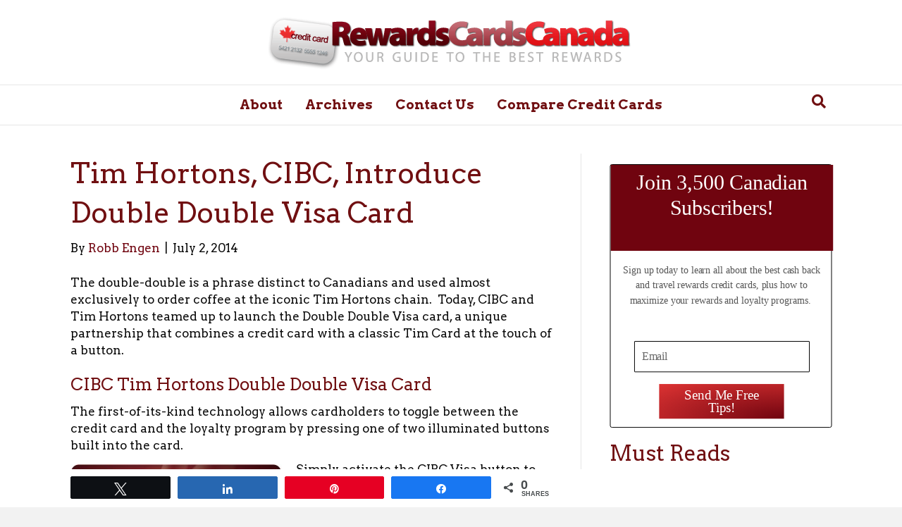

--- FILE ---
content_type: text/html
request_url: https://rewardscardscanada.com/tim-hortons-cibc-introduce-double-double-visa-card/
body_size: 15779
content:
<!DOCTYPE html>
<html lang="en">
<head>
<meta charset="UTF-8" />
<meta name='viewport' content='width=device-width, initial-scale=1.0' />
<meta http-equiv='X-UA-Compatible' content='IE=edge' />
<link rel="profile" href="https://gmpg.org/xfn/11" />

<!-- Social Warfare v4.5.6 https://warfareplugins.com - BEGINNING OF OUTPUT -->
<style>
	@font-face {
		font-family: "sw-icon-font";
		src:url("https://rewardscardscanada.com/wp-content/plugins/social-warfare/assets/fonts/sw-icon-font.eot?ver=4.5.6");
		src:url("https://rewardscardscanada.com/wp-content/plugins/social-warfare/assets/fonts/sw-icon-font.eot?ver=4.5.6#iefix") format("embedded-opentype"),
		url("https://rewardscardscanada.com/wp-content/plugins/social-warfare/assets/fonts/sw-icon-font.woff?ver=4.5.6") format("woff"),
		url("https://rewardscardscanada.com/wp-content/plugins/social-warfare/assets/fonts/sw-icon-font.ttf?ver=4.5.6") format("truetype"),
		url("https://rewardscardscanada.com/wp-content/plugins/social-warfare/assets/fonts/sw-icon-font.svg?ver=4.5.6#1445203416") format("svg");
		font-weight: normal;
		font-style: normal;
		font-display:block;
	}
</style>
<!-- Social Warfare v4.5.6 https://warfareplugins.com - END OF OUTPUT -->


	<!-- This site is optimized with the Yoast SEO Premium plugin v14.7 - https://yoast.com/wordpress/plugins/seo/ -->
	<title>Tim Hortons, CIBC, Introduce Double Double Visa Card</title><link rel="preload" data-rocket-preload as="style" href="https://fonts.googleapis.com/css?family=Arvo%3A300%2C400%2C700%2C400%2C700&#038;display=swap" /><link rel="stylesheet" href="https://fonts.googleapis.com/css?family=Arvo%3A300%2C400%2C700%2C400%2C700&#038;display=swap" media="print" onload="this.media='all'" /><noscript><link rel="stylesheet" href="https://fonts.googleapis.com/css?family=Arvo%3A300%2C400%2C700%2C400%2C700&#038;display=swap" /></noscript>
	<meta name="description" content="CIBC and Tim Hortons launched the Double Double Visa card, a unique partnership that combines a credit card with a classic Tim Card at the touch of a button" />
	<meta name="robots" content="index, follow" />
	<meta name="googlebot" content="index, follow, max-snippet:-1, max-image-preview:large, max-video-preview:-1" />
	<meta name="bingbot" content="index, follow, max-snippet:-1, max-image-preview:large, max-video-preview:-1" />
	<link rel="canonical" href="https://rewardscardscanada.com/tim-hortons-cibc-introduce-double-double-visa-card/" />
	<meta property="og:locale" content="en_US" />
	<meta property="og:type" content="article" />
	<meta property="og:title" content="Tim Hortons, CIBC, Introduce Double Double Visa Card" />
	<meta property="og:description" content="CIBC and Tim Hortons launched the Double Double Visa card, a unique partnership that combines a credit card with a classic Tim Card at the touch of a button" />
	<meta property="og:url" content="https://rewardscardscanada.com/tim-hortons-cibc-introduce-double-double-visa-card/" />
	<meta property="og:site_name" content="Rewards Cards Canada" />
	<meta property="article:published_time" content="2014-07-02T16:06:44+00:00" />
	<meta property="article:modified_time" content="2014-10-17T22:28:37+00:00" />
	<meta property="og:image" content="https://rewardscardscanada.com/wp-content/uploads/2014/07/English-card-image-300x189.jpg" />
	<meta name="twitter:card" content="summary" />
	<meta name="twitter:creator" content="@http://www.twitter.com/RewardsCardsCan" />
	<meta name="twitter:site" content="@RewardsCardsCan" />
	<script type="application/ld+json" class="yoast-schema-graph">{"@context":"https://schema.org","@graph":[{"@type":"WebSite","@id":"https://rewardscardscanada.com/#website","url":"https://rewardscardscanada.com/","name":"Rewards Cards Canada","description":"Your Guide To The Best Rewards Cards","potentialAction":[{"@type":"SearchAction","target":"https://rewardscardscanada.com/?s={search_term_string}","query-input":"required name=search_term_string"}],"inLanguage":"en"},{"@type":"ImageObject","@id":"https://rewardscardscanada.com/tim-hortons-cibc-introduce-double-double-visa-card/#primaryimage","inLanguage":"en","url":"https://rewardscardscanada.com/wp-content/uploads/2014/07/English-card-image.jpg","width":1520,"height":958,"caption":"Double Double Visa Card"},{"@type":"WebPage","@id":"https://rewardscardscanada.com/tim-hortons-cibc-introduce-double-double-visa-card/#webpage","url":"https://rewardscardscanada.com/tim-hortons-cibc-introduce-double-double-visa-card/","name":"Tim Hortons, CIBC, Introduce Double Double Visa Card","isPartOf":{"@id":"https://rewardscardscanada.com/#website"},"primaryImageOfPage":{"@id":"https://rewardscardscanada.com/tim-hortons-cibc-introduce-double-double-visa-card/#primaryimage"},"datePublished":"2014-07-02T16:06:44+00:00","dateModified":"2014-10-17T22:28:37+00:00","author":{"@id":"https://rewardscardscanada.com/#/schema/person/59d57a1d1fabd02276b569db485320cf"},"description":"CIBC and Tim Hortons launched the Double Double Visa card, a unique partnership that combines a credit card with a classic Tim Card at the touch of a button","inLanguage":"en","potentialAction":[{"@type":"ReadAction","target":["https://rewardscardscanada.com/tim-hortons-cibc-introduce-double-double-visa-card/"]}]},{"@type":["Person"],"@id":"https://rewardscardscanada.com/#/schema/person/59d57a1d1fabd02276b569db485320cf","name":"Robb Engen","image":{"@type":"ImageObject","@id":"https://rewardscardscanada.com/#personlogo","inLanguage":"en","url":"https://secure.gravatar.com/avatar/2b30401376f04101fe648886b2869a9eed3edfd710f098fd938ba282d84ea4ee?s=96&d=mm&r=g","caption":"Robb Engen"},"sameAs":["https://twitter.com/http://www.twitter.com/RewardsCardsCan"]}]}</script>
	<!-- / Yoast SEO Premium plugin. -->


<meta name="dc.title" content="Tim Hortons, CIBC, Introduce Double Double Visa Card">
<meta name="dc.description" content="CIBC and Tim Hortons launched the Double Double Visa card, a unique partnership that combines a credit card with a classic Tim Card at the touch of a button">
<meta name="dc.relation" content="https://rewardscardscanada.com/tim-hortons-cibc-introduce-double-double-visa-card/">
<meta name="dc.source" content="https://rewardscardscanada.com/">
<meta name="dc.language" content="en">
<meta name="description" content="CIBC and Tim Hortons launched the Double Double Visa card, a unique partnership that combines a credit card with a classic Tim Card at the touch of a button">
<meta name="robots" content="index, follow, max-snippet:-1, max-image-preview:large, max-video-preview:-1">
<link rel="canonical" href="https://rewardscardscanada.com/tim-hortons-cibc-introduce-double-double-visa-card/">
<meta property="og:url" content="https://rewardscardscanada.com/tim-hortons-cibc-introduce-double-double-visa-card/">
<meta property="og:site_name" content="Rewards Cards Canada">
<meta property="og:locale" content="en">
<meta property="og:type" content="article">
<meta property="article:author" content="">
<meta property="article:publisher" content="">
<meta property="article:section" content="Retail Cards">
<meta property="article:tag" content="Retail Cards">
<meta property="og:title" content="Tim Hortons, CIBC, Introduce Double Double Visa Card">
<meta property="og:description" content="CIBC and Tim Hortons launched the Double Double Visa card, a unique partnership that combines a credit card with a classic Tim Card at the touch of a button">
<meta property="fb:pages" content="">
<meta property="fb:admins" content="">
<meta property="fb:app_id" content="">
<meta name="twitter:card" content="summary">
<meta name="twitter:site" content="">
<meta name="twitter:creator" content="@http://www.twitter.com/RewardsCardsCan">
<meta name="twitter:title" content="Tim Hortons, CIBC, Introduce Double Double Visa Card">
<meta name="twitter:description" content="CIBC and Tim Hortons launched the Double Double Visa card, a unique partnership that combines a credit card with a classic Tim Card at the touch of a button">
<link rel='dns-prefetch' href='//fonts.googleapis.com' />
<link href='https://fonts.gstatic.com' crossorigin rel='preconnect' />
<link rel="alternate" type="application/rss+xml" title="Rewards Cards Canada &raquo; Feed" href="https://rewardscardscanada.com/feed/" />
<link rel="alternate" type="application/rss+xml" title="Rewards Cards Canada &raquo; Comments Feed" href="https://rewardscardscanada.com/comments/feed/" />
<link rel="alternate" title="oEmbed (JSON)" type="application/json+oembed" href="https://rewardscardscanada.com/wp-json/oembed/1.0/embed?url=https%3A%2F%2Frewardscardscanada.com%2Ftim-hortons-cibc-introduce-double-double-visa-card%2F" />
<link rel="alternate" title="oEmbed (XML)" type="text/xml+oembed" href="https://rewardscardscanada.com/wp-json/oembed/1.0/embed?url=https%3A%2F%2Frewardscardscanada.com%2Ftim-hortons-cibc-introduce-double-double-visa-card%2F&#038;format=xml" />
<script>function cpLoadCSS(e,t,n){"use strict";var i=window.document.createElement("link"),o=t||window.document.getElementsByTagName("script")[0];return i.rel="stylesheet",i.href=e,i.media="only x",o.parentNode.insertBefore(i,o),setTimeout(function(){i.media=n||"all"}),i}</script><style>.cp-popup-container .cpro-overlay,.cp-popup-container .cp-popup-wrapper{opacity:0;visibility:hidden;display:none}</style><style id='wp-img-auto-sizes-contain-inline-css'>
img:is([sizes=auto i],[sizes^="auto," i]){contain-intrinsic-size:3000px 1500px}
/*# sourceURL=wp-img-auto-sizes-contain-inline-css */
</style>
<link rel='stylesheet' id='social-warfare-block-css-css' href='https://rewardscardscanada.com/wp-content/plugins/social-warfare/assets/js/post-editor/dist/blocks.style.build.css?ver=6.9' media='all' />
<style id='wp-emoji-styles-inline-css'>

	img.wp-smiley, img.emoji {
		display: inline !important;
		border: none !important;
		box-shadow: none !important;
		height: 1em !important;
		width: 1em !important;
		margin: 0 0.07em !important;
		vertical-align: -0.1em !important;
		background: none !important;
		padding: 0 !important;
	}
/*# sourceURL=wp-emoji-styles-inline-css */
</style>
<style id='wp-block-library-inline-css'>
:root{--wp-block-synced-color:#7a00df;--wp-block-synced-color--rgb:122,0,223;--wp-bound-block-color:var(--wp-block-synced-color);--wp-editor-canvas-background:#ddd;--wp-admin-theme-color:#007cba;--wp-admin-theme-color--rgb:0,124,186;--wp-admin-theme-color-darker-10:#006ba1;--wp-admin-theme-color-darker-10--rgb:0,107,160.5;--wp-admin-theme-color-darker-20:#005a87;--wp-admin-theme-color-darker-20--rgb:0,90,135;--wp-admin-border-width-focus:2px}@media (min-resolution:192dpi){:root{--wp-admin-border-width-focus:1.5px}}.wp-element-button{cursor:pointer}:root .has-very-light-gray-background-color{background-color:#eee}:root .has-very-dark-gray-background-color{background-color:#313131}:root .has-very-light-gray-color{color:#eee}:root .has-very-dark-gray-color{color:#313131}:root .has-vivid-green-cyan-to-vivid-cyan-blue-gradient-background{background:linear-gradient(135deg,#00d084,#0693e3)}:root .has-purple-crush-gradient-background{background:linear-gradient(135deg,#34e2e4,#4721fb 50%,#ab1dfe)}:root .has-hazy-dawn-gradient-background{background:linear-gradient(135deg,#faaca8,#dad0ec)}:root .has-subdued-olive-gradient-background{background:linear-gradient(135deg,#fafae1,#67a671)}:root .has-atomic-cream-gradient-background{background:linear-gradient(135deg,#fdd79a,#004a59)}:root .has-nightshade-gradient-background{background:linear-gradient(135deg,#330968,#31cdcf)}:root .has-midnight-gradient-background{background:linear-gradient(135deg,#020381,#2874fc)}:root{--wp--preset--font-size--normal:16px;--wp--preset--font-size--huge:42px}.has-regular-font-size{font-size:1em}.has-larger-font-size{font-size:2.625em}.has-normal-font-size{font-size:var(--wp--preset--font-size--normal)}.has-huge-font-size{font-size:var(--wp--preset--font-size--huge)}.has-text-align-center{text-align:center}.has-text-align-left{text-align:left}.has-text-align-right{text-align:right}.has-fit-text{white-space:nowrap!important}#end-resizable-editor-section{display:none}.aligncenter{clear:both}.items-justified-left{justify-content:flex-start}.items-justified-center{justify-content:center}.items-justified-right{justify-content:flex-end}.items-justified-space-between{justify-content:space-between}.screen-reader-text{border:0;clip-path:inset(50%);height:1px;margin:-1px;overflow:hidden;padding:0;position:absolute;width:1px;word-wrap:normal!important}.screen-reader-text:focus{background-color:#ddd;clip-path:none;color:#444;display:block;font-size:1em;height:auto;left:5px;line-height:normal;padding:15px 23px 14px;text-decoration:none;top:5px;width:auto;z-index:100000}html :where(.has-border-color){border-style:solid}html :where([style*=border-top-color]){border-top-style:solid}html :where([style*=border-right-color]){border-right-style:solid}html :where([style*=border-bottom-color]){border-bottom-style:solid}html :where([style*=border-left-color]){border-left-style:solid}html :where([style*=border-width]){border-style:solid}html :where([style*=border-top-width]){border-top-style:solid}html :where([style*=border-right-width]){border-right-style:solid}html :where([style*=border-bottom-width]){border-bottom-style:solid}html :where([style*=border-left-width]){border-left-style:solid}html :where(img[class*=wp-image-]){height:auto;max-width:100%}:where(figure){margin:0 0 1em}html :where(.is-position-sticky){--wp-admin--admin-bar--position-offset:var(--wp-admin--admin-bar--height,0px)}@media screen and (max-width:600px){html :where(.is-position-sticky){--wp-admin--admin-bar--position-offset:0px}}

/*# sourceURL=wp-block-library-inline-css */
</style><style id='global-styles-inline-css'>
:root{--wp--preset--aspect-ratio--square: 1;--wp--preset--aspect-ratio--4-3: 4/3;--wp--preset--aspect-ratio--3-4: 3/4;--wp--preset--aspect-ratio--3-2: 3/2;--wp--preset--aspect-ratio--2-3: 2/3;--wp--preset--aspect-ratio--16-9: 16/9;--wp--preset--aspect-ratio--9-16: 9/16;--wp--preset--color--black: #000000;--wp--preset--color--cyan-bluish-gray: #abb8c3;--wp--preset--color--white: #ffffff;--wp--preset--color--pale-pink: #f78da7;--wp--preset--color--vivid-red: #cf2e2e;--wp--preset--color--luminous-vivid-orange: #ff6900;--wp--preset--color--luminous-vivid-amber: #fcb900;--wp--preset--color--light-green-cyan: #7bdcb5;--wp--preset--color--vivid-green-cyan: #00d084;--wp--preset--color--pale-cyan-blue: #8ed1fc;--wp--preset--color--vivid-cyan-blue: #0693e3;--wp--preset--color--vivid-purple: #9b51e0;--wp--preset--color--fl-heading-text: #700f11;--wp--preset--color--fl-body-bg: #f2f2f2;--wp--preset--color--fl-body-text: #0a0a0a;--wp--preset--color--fl-accent: #70040f;--wp--preset--color--fl-accent-hover: #e91c23;--wp--preset--color--fl-topbar-bg: #ffffff;--wp--preset--color--fl-topbar-text: #757575;--wp--preset--color--fl-topbar-link: #2b7bb9;--wp--preset--color--fl-topbar-hover: #2b7bb9;--wp--preset--color--fl-header-bg: #ffffff;--wp--preset--color--fl-header-text: #757575;--wp--preset--color--fl-header-link: #757575;--wp--preset--color--fl-header-hover: #2b7bb9;--wp--preset--color--fl-nav-bg: #ffffff;--wp--preset--color--fl-nav-link: #700f11;--wp--preset--color--fl-nav-hover: #e80606;--wp--preset--color--fl-content-bg: #ffffff;--wp--preset--color--fl-footer-widgets-bg: #ffffff;--wp--preset--color--fl-footer-widgets-text: #757575;--wp--preset--color--fl-footer-widgets-link: #2b7bb9;--wp--preset--color--fl-footer-widgets-hover: #2b7bb9;--wp--preset--color--fl-footer-bg: #ffffff;--wp--preset--color--fl-footer-text: #000000;--wp--preset--color--fl-footer-link: #70040f;--wp--preset--color--fl-footer-hover: #db4848;--wp--preset--gradient--vivid-cyan-blue-to-vivid-purple: linear-gradient(135deg,rgb(6,147,227) 0%,rgb(155,81,224) 100%);--wp--preset--gradient--light-green-cyan-to-vivid-green-cyan: linear-gradient(135deg,rgb(122,220,180) 0%,rgb(0,208,130) 100%);--wp--preset--gradient--luminous-vivid-amber-to-luminous-vivid-orange: linear-gradient(135deg,rgb(252,185,0) 0%,rgb(255,105,0) 100%);--wp--preset--gradient--luminous-vivid-orange-to-vivid-red: linear-gradient(135deg,rgb(255,105,0) 0%,rgb(207,46,46) 100%);--wp--preset--gradient--very-light-gray-to-cyan-bluish-gray: linear-gradient(135deg,rgb(238,238,238) 0%,rgb(169,184,195) 100%);--wp--preset--gradient--cool-to-warm-spectrum: linear-gradient(135deg,rgb(74,234,220) 0%,rgb(151,120,209) 20%,rgb(207,42,186) 40%,rgb(238,44,130) 60%,rgb(251,105,98) 80%,rgb(254,248,76) 100%);--wp--preset--gradient--blush-light-purple: linear-gradient(135deg,rgb(255,206,236) 0%,rgb(152,150,240) 100%);--wp--preset--gradient--blush-bordeaux: linear-gradient(135deg,rgb(254,205,165) 0%,rgb(254,45,45) 50%,rgb(107,0,62) 100%);--wp--preset--gradient--luminous-dusk: linear-gradient(135deg,rgb(255,203,112) 0%,rgb(199,81,192) 50%,rgb(65,88,208) 100%);--wp--preset--gradient--pale-ocean: linear-gradient(135deg,rgb(255,245,203) 0%,rgb(182,227,212) 50%,rgb(51,167,181) 100%);--wp--preset--gradient--electric-grass: linear-gradient(135deg,rgb(202,248,128) 0%,rgb(113,206,126) 100%);--wp--preset--gradient--midnight: linear-gradient(135deg,rgb(2,3,129) 0%,rgb(40,116,252) 100%);--wp--preset--font-size--small: 13px;--wp--preset--font-size--medium: 20px;--wp--preset--font-size--large: 36px;--wp--preset--font-size--x-large: 42px;--wp--preset--spacing--20: 0.44rem;--wp--preset--spacing--30: 0.67rem;--wp--preset--spacing--40: 1rem;--wp--preset--spacing--50: 1.5rem;--wp--preset--spacing--60: 2.25rem;--wp--preset--spacing--70: 3.38rem;--wp--preset--spacing--80: 5.06rem;--wp--preset--shadow--natural: 6px 6px 9px rgba(0, 0, 0, 0.2);--wp--preset--shadow--deep: 12px 12px 50px rgba(0, 0, 0, 0.4);--wp--preset--shadow--sharp: 6px 6px 0px rgba(0, 0, 0, 0.2);--wp--preset--shadow--outlined: 6px 6px 0px -3px rgb(255, 255, 255), 6px 6px rgb(0, 0, 0);--wp--preset--shadow--crisp: 6px 6px 0px rgb(0, 0, 0);}:where(.is-layout-flex){gap: 0.5em;}:where(.is-layout-grid){gap: 0.5em;}body .is-layout-flex{display: flex;}.is-layout-flex{flex-wrap: wrap;align-items: center;}.is-layout-flex > :is(*, div){margin: 0;}body .is-layout-grid{display: grid;}.is-layout-grid > :is(*, div){margin: 0;}:where(.wp-block-columns.is-layout-flex){gap: 2em;}:where(.wp-block-columns.is-layout-grid){gap: 2em;}:where(.wp-block-post-template.is-layout-flex){gap: 1.25em;}:where(.wp-block-post-template.is-layout-grid){gap: 1.25em;}.has-black-color{color: var(--wp--preset--color--black) !important;}.has-cyan-bluish-gray-color{color: var(--wp--preset--color--cyan-bluish-gray) !important;}.has-white-color{color: var(--wp--preset--color--white) !important;}.has-pale-pink-color{color: var(--wp--preset--color--pale-pink) !important;}.has-vivid-red-color{color: var(--wp--preset--color--vivid-red) !important;}.has-luminous-vivid-orange-color{color: var(--wp--preset--color--luminous-vivid-orange) !important;}.has-luminous-vivid-amber-color{color: var(--wp--preset--color--luminous-vivid-amber) !important;}.has-light-green-cyan-color{color: var(--wp--preset--color--light-green-cyan) !important;}.has-vivid-green-cyan-color{color: var(--wp--preset--color--vivid-green-cyan) !important;}.has-pale-cyan-blue-color{color: var(--wp--preset--color--pale-cyan-blue) !important;}.has-vivid-cyan-blue-color{color: var(--wp--preset--color--vivid-cyan-blue) !important;}.has-vivid-purple-color{color: var(--wp--preset--color--vivid-purple) !important;}.has-black-background-color{background-color: var(--wp--preset--color--black) !important;}.has-cyan-bluish-gray-background-color{background-color: var(--wp--preset--color--cyan-bluish-gray) !important;}.has-white-background-color{background-color: var(--wp--preset--color--white) !important;}.has-pale-pink-background-color{background-color: var(--wp--preset--color--pale-pink) !important;}.has-vivid-red-background-color{background-color: var(--wp--preset--color--vivid-red) !important;}.has-luminous-vivid-orange-background-color{background-color: var(--wp--preset--color--luminous-vivid-orange) !important;}.has-luminous-vivid-amber-background-color{background-color: var(--wp--preset--color--luminous-vivid-amber) !important;}.has-light-green-cyan-background-color{background-color: var(--wp--preset--color--light-green-cyan) !important;}.has-vivid-green-cyan-background-color{background-color: var(--wp--preset--color--vivid-green-cyan) !important;}.has-pale-cyan-blue-background-color{background-color: var(--wp--preset--color--pale-cyan-blue) !important;}.has-vivid-cyan-blue-background-color{background-color: var(--wp--preset--color--vivid-cyan-blue) !important;}.has-vivid-purple-background-color{background-color: var(--wp--preset--color--vivid-purple) !important;}.has-black-border-color{border-color: var(--wp--preset--color--black) !important;}.has-cyan-bluish-gray-border-color{border-color: var(--wp--preset--color--cyan-bluish-gray) !important;}.has-white-border-color{border-color: var(--wp--preset--color--white) !important;}.has-pale-pink-border-color{border-color: var(--wp--preset--color--pale-pink) !important;}.has-vivid-red-border-color{border-color: var(--wp--preset--color--vivid-red) !important;}.has-luminous-vivid-orange-border-color{border-color: var(--wp--preset--color--luminous-vivid-orange) !important;}.has-luminous-vivid-amber-border-color{border-color: var(--wp--preset--color--luminous-vivid-amber) !important;}.has-light-green-cyan-border-color{border-color: var(--wp--preset--color--light-green-cyan) !important;}.has-vivid-green-cyan-border-color{border-color: var(--wp--preset--color--vivid-green-cyan) !important;}.has-pale-cyan-blue-border-color{border-color: var(--wp--preset--color--pale-cyan-blue) !important;}.has-vivid-cyan-blue-border-color{border-color: var(--wp--preset--color--vivid-cyan-blue) !important;}.has-vivid-purple-border-color{border-color: var(--wp--preset--color--vivid-purple) !important;}.has-vivid-cyan-blue-to-vivid-purple-gradient-background{background: var(--wp--preset--gradient--vivid-cyan-blue-to-vivid-purple) !important;}.has-light-green-cyan-to-vivid-green-cyan-gradient-background{background: var(--wp--preset--gradient--light-green-cyan-to-vivid-green-cyan) !important;}.has-luminous-vivid-amber-to-luminous-vivid-orange-gradient-background{background: var(--wp--preset--gradient--luminous-vivid-amber-to-luminous-vivid-orange) !important;}.has-luminous-vivid-orange-to-vivid-red-gradient-background{background: var(--wp--preset--gradient--luminous-vivid-orange-to-vivid-red) !important;}.has-very-light-gray-to-cyan-bluish-gray-gradient-background{background: var(--wp--preset--gradient--very-light-gray-to-cyan-bluish-gray) !important;}.has-cool-to-warm-spectrum-gradient-background{background: var(--wp--preset--gradient--cool-to-warm-spectrum) !important;}.has-blush-light-purple-gradient-background{background: var(--wp--preset--gradient--blush-light-purple) !important;}.has-blush-bordeaux-gradient-background{background: var(--wp--preset--gradient--blush-bordeaux) !important;}.has-luminous-dusk-gradient-background{background: var(--wp--preset--gradient--luminous-dusk) !important;}.has-pale-ocean-gradient-background{background: var(--wp--preset--gradient--pale-ocean) !important;}.has-electric-grass-gradient-background{background: var(--wp--preset--gradient--electric-grass) !important;}.has-midnight-gradient-background{background: var(--wp--preset--gradient--midnight) !important;}.has-small-font-size{font-size: var(--wp--preset--font-size--small) !important;}.has-medium-font-size{font-size: var(--wp--preset--font-size--medium) !important;}.has-large-font-size{font-size: var(--wp--preset--font-size--large) !important;}.has-x-large-font-size{font-size: var(--wp--preset--font-size--x-large) !important;}
/*# sourceURL=global-styles-inline-css */
</style>

<style id='classic-theme-styles-inline-css'>
/*! This file is auto-generated */
.wp-block-button__link{color:#fff;background-color:#32373c;border-radius:9999px;box-shadow:none;text-decoration:none;padding:calc(.667em + 2px) calc(1.333em + 2px);font-size:1.125em}.wp-block-file__button{background:#32373c;color:#fff;text-decoration:none}
/*# sourceURL=/wp-includes/css/classic-themes.min.css */
</style>
<script>document.addEventListener('DOMContentLoaded', function(event) {  if( typeof cpLoadCSS !== 'undefined' ) { cpLoadCSS('https://rewardscardscanada.com/wp-content/plugins/convertpro/assets/modules/css/cp-popup.min.css?ver=1.5.5', 0, 'all'); } }); </script>
<link rel='stylesheet' id='social_warfare-css' href='https://rewardscardscanada.com/wp-content/plugins/social-warfare/assets/css/style.min.css?ver=4.5.6' media='all' />
<link rel='stylesheet' id='jquery-magnificpopup-css' href='https://rewardscardscanada.com/wp-content/plugins/bb-plugin/css/jquery.magnificpopup.min.css?ver=2.10.0.5' media='all' />
<link rel='stylesheet' id='base-css' href='https://rewardscardscanada.com/wp-content/themes/bb-theme/css/base.min.css?ver=1.7.19.1' media='all' />
<link rel='stylesheet' id='fl-automator-skin-css' href='https://rewardscardscanada.com/wp-content/uploads/bb-theme/skin-6931f768b2458.css?ver=1.7.19.1' media='all' />
<link rel='stylesheet' id='fl-child-theme-css' href='https://rewardscardscanada.com/wp-content/themes/bb-theme-child/style.css?ver=6.9' media='all' />
<link rel='stylesheet' id='pp-animate-css' href='https://rewardscardscanada.com/wp-content/plugins/bbpowerpack/assets/css/animate.min.css?ver=3.5.1' media='all' />

<script src="https://rewardscardscanada.com/wp-includes/js/jquery/jquery.min.js?ver=3.7.1" id="jquery-core-js"></script>
<script src="https://rewardscardscanada.com/wp-includes/js/jquery/jquery-migrate.min.js?ver=3.4.1" id="jquery-migrate-js"></script>
<script src="https://rewardscardscanada.com/wp-content/plugins/wp-hide-post/public/js/wp-hide-post-public.js?ver=2.0.10" id="wp-hide-post-js"></script>
<link rel="https://api.w.org/" href="https://rewardscardscanada.com/wp-json/" /><link rel="alternate" title="JSON" type="application/json" href="https://rewardscardscanada.com/wp-json/wp/v2/posts/1055" /><link rel="EditURI" type="application/rsd+xml" title="RSD" href="https://rewardscardscanada.com/xmlrpc.php?rsd" />
<meta name="generator" content="WordPress 6.9" />
<link rel='shortlink' href='https://rewardscardscanada.com/?p=1055' />
		<script>
			var bb_powerpack = {
				search_term: '',
				version: '2.39.1',
				getAjaxUrl: function() { return atob( 'aHR0cHM6Ly9yZXdhcmRzY2FyZHNjYW5hZGEuY29tL3dwLWFkbWluL2FkbWluLWFqYXgucGhw' ); },
				callback: function() {}
			};
		</script>
		<link rel="amphtml" href="https://rewardscardscanada.com/tim-hortons-cibc-introduce-double-double-visa-card/amp/"><link rel="icon" href="https://rewardscardscanada.com/wp-content/uploads/2017/08/cropped-rcc-32x32.jpg" sizes="32x32" />
<link rel="icon" href="https://rewardscardscanada.com/wp-content/uploads/2017/08/cropped-rcc-192x192.jpg" sizes="192x192" />
<link rel="apple-touch-icon" href="https://rewardscardscanada.com/wp-content/uploads/2017/08/cropped-rcc-180x180.jpg" />
<meta name="msapplication-TileImage" content="https://rewardscardscanada.com/wp-content/uploads/2017/08/cropped-rcc-270x270.jpg" />
		<style id="wp-custom-css">
			ccg-deals > div {
    margin: 40px 0 20px 0;
}

ccg-deals p.title {
   color: #70040f;
   font-size: 22px;
}

ccg-deals a {
    color: #70040f !important;
}

ccg-deals ul {
    margin: 0;
    padding: 0 !important;
}

ccg-deals ul > li {
    list-style: none;
    margin-bottom: 20px;
}

ccg-deals ul > li > ul {
   padding-left: 45px !important;
}

ccg-deals ul > li > ul > li {
    list-style: disc;
    margin-bottom: 4px;
}		</style>
		
<script async src='https://www.googletagmanager.com/gtag/js?id=G-H6105TBQE9'></script><script>
window.dataLayer = window.dataLayer || [];
function gtag(){dataLayer.push(arguments);}gtag('js', new Date());
gtag('set', 'cookie_domain', 'auto');
gtag('set', 'cookie_flags', 'SameSite=None;Secure');
window.addEventListener('load', function () {
    var links = document.querySelectorAll('a');
    for (let i = 0; i < links.length; i++) {
        links[i].addEventListener('click', function(e) {
            var n = this.href.includes('rewardscardscanada.com');
            if (n == false) {
                gtag('event', 'click', {'event_category': 'external links','event_label' : this.href});
            }
        });
        }
    });
    
 gtag('config', 'G-H6105TBQE9' , {});

</script>
<script async src="//pagead2.googlesyndication.com/pagead/js/adsbygoogle.js"></script>
<script>
  (adsbygoogle = window.adsbygoogle || []).push({
    google_ad_client: "ca-pub-8923660142763673",
    enable_page_level_ads: true
  });
</script>

<link rel='stylesheet' id='font-awesome-5-css' href='https://rewardscardscanada.com/wp-content/plugins/bb-plugin/fonts/fontawesome/5.15.4/css/all.min.css?ver=2.10.0.5' media='all' />
</head>
<body class="wp-singular post-template-default single single-post postid-1055 single-format-standard wp-theme-bb-theme wp-child-theme-bb-theme-child fl-builder-2-10-0-5 fl-theme-1-7-19-1 fl-no-js fl-framework-base fl-preset-default fl-full-width fl-has-sidebar fl-shrink fl-scroll-to-top fl-search-active" itemscope="itemscope" itemtype="https://schema.org/WebPage">

<script partner="rcc" id="ccg"
src="https://cdn.creditcardgenius.ca/partner-widgets/bundle.min.js"
defer></script><a aria-label="Skip to content" class="fl-screen-reader-text" href="#fl-main-content">Skip to content</a><div  class="fl-page">
	<header class="fl-page-header fl-page-header-primary fl-page-nav-centered fl-page-nav-toggle-button fl-page-nav-toggle-visible-mobile" itemscope="itemscope" itemtype="https://schema.org/WPHeader"  role="banner">
	<div  class="fl-page-header-wrap">
		<div class="fl-page-header-container container">
			<div class="fl-page-header-row row">
				<div class="col-md-12 fl-page-header-logo-col">
					<div class="fl-page-header-logo" itemscope="itemscope" itemtype="https://schema.org/Organization">
						<a href="https://rewardscardscanada.com/" itemprop="url"><img class="fl-logo-img" loading="false" data-no-lazy="1"   itemscope itemtype="https://schema.org/ImageObject" src="https://rewardscardscanada.com/wp-content/uploads/2019/11/rewardscardscanada.png" data-retina="" title="" width="552" data-width="552" height="120" data-height="120" alt="Rewards Cards Canada" /><meta itemprop="name" content="Rewards Cards Canada" /></a>
											</div>
				</div>
			</div>
		</div>
	</div>
	<div  class="fl-page-nav-wrap">
		<div class="fl-page-nav-container container">
			<nav class="fl-page-nav fl-nav navbar navbar-default navbar-expand-md" aria-label="Header Menu" itemscope="itemscope" itemtype="https://schema.org/SiteNavigationElement" role="navigation">
				<button type="button" class="navbar-toggle navbar-toggler" data-toggle="collapse" data-target=".fl-page-nav-collapse">
					<span>Menu</span>
				</button>
				<div class="fl-page-nav-collapse collapse navbar-collapse">
					<ul id="menu-navigation" class="nav navbar-nav menu fl-theme-menu"><li id="menu-item-438" class="menu-item menu-item-type-post_type menu-item-object-page menu-item-438 nav-item"><a href="https://rewardscardscanada.com/about/" class="nav-link">About</a></li>
<li id="menu-item-436" class="menu-item menu-item-type-post_type menu-item-object-page menu-item-436 nav-item"><a href="https://rewardscardscanada.com/archives/" class="nav-link">Archives</a></li>
<li id="menu-item-437" class="menu-item menu-item-type-post_type menu-item-object-page menu-item-437 nav-item"><a href="https://rewardscardscanada.com/contact/" class="nav-link">Contact Us</a></li>
<li id="menu-item-435" class="menu-item menu-item-type-post_type menu-item-object-page menu-item-435 nav-item"><a href="https://rewardscardscanada.com/credit-card-offers/" class="nav-link">Compare Credit Cards</a></li>
</ul><div class="fl-page-nav-search">
	<a href="#" class="fas fa-search" aria-label="Search" aria-expanded="false" aria-haspopup="true" id='flsearchform'></a>
	<form method="get" role="search" aria-label="Search" action="https://rewardscardscanada.com/" title="Type and press Enter to search.">
		<input type="search" class="fl-search-input form-control" name="s" placeholder="Search" value="" aria-labelledby="flsearchform" />
	</form>
</div>
				</div>
			</nav>
		</div>
	</div>
</header><!-- .fl-page-header -->
	<div  id="fl-main-content" class="fl-page-content" itemprop="mainContentOfPage" role="main">

		
<div  class="container">
	<div class="row">

		
		<div class="fl-content fl-content-left col-md-8">
			<article class="fl-post post-1055 post type-post status-publish format-standard hentry category-retail-cards tag-retail-cards" id="fl-post-1055" itemscope itemtype="https://schema.org/BlogPosting">

	
	<header class="fl-post-header">
		<h1 class="fl-post-title" itemprop="headline">
			Tim Hortons, CIBC, Introduce Double Double Visa Card					</h1>
		<div class="fl-post-meta fl-post-meta-top"><span class="fl-post-author">By <a href="https://rewardscardscanada.com/author/admin/"><span>Robb Engen</span></a></span><span class="fl-sep"> | </span><span class="fl-post-date">July 2, 2014</span></div><meta itemscope itemprop="mainEntityOfPage" itemtype="https://schema.org/WebPage" itemid="https://rewardscardscanada.com/tim-hortons-cibc-introduce-double-double-visa-card/" content="Tim Hortons, CIBC, Introduce Double Double Visa Card" /><meta itemprop="datePublished" content="2014-07-02" /><meta itemprop="dateModified" content="2014-10-17" /><div itemprop="publisher" itemscope itemtype="https://schema.org/Organization"><meta itemprop="name" content="Rewards Cards Canada"><div itemprop="logo" itemscope itemtype="https://schema.org/ImageObject"><meta itemprop="url" content="https://rewardscardscanada.com/wp-content/uploads/2019/11/rewardscardscanada.png"></div></div><div itemscope itemprop="author" itemtype="https://schema.org/Person"><meta itemprop="url" content="https://rewardscardscanada.com/author/admin/" /><meta itemprop="name" content="Robb Engen" /></div><div itemprop="interactionStatistic" itemscope itemtype="https://schema.org/InteractionCounter"><meta itemprop="interactionType" content="https://schema.org/CommentAction" /><meta itemprop="userInteractionCount" content="0" /></div>	</header><!-- .fl-post-header -->

	
	
	<div class="fl-post-content clearfix" itemprop="text">
		<p>The double-double is a phrase distinct to Canadians and used almost exclusively to order coffee at the iconic Tim Hortons chain.  Today, CIBC and Tim Hortons teamed up to launch the Double Double Visa card, a unique partnership that combines a credit card with a classic Tim Card at the touch of a button.</p>
<h3>CIBC Tim Hortons Double Double Visa Card</h3>
<p>The first-of-its-kind technology allows cardholders to toggle between the credit card and the loyalty program by pressing one of two illuminated buttons built into the card.</p>
<p><img fetchpriority="high" decoding="async" class="alignleft wp-image-1056 size-medium" src="https://rewardscardscanada.com/wp-content/uploads/2014/07/English-card-image-300x189.jpg" alt="Double Double Visa Card" width="300" height="189" srcset="https://rewardscardscanada.com/wp-content/uploads/2014/07/English-card-image-300x189.jpg 300w, https://rewardscardscanada.com/wp-content/uploads/2014/07/English-card-image-1024x645.jpg 1024w, https://rewardscardscanada.com/wp-content/uploads/2014/07/English-card-image-900x567.jpg 900w, https://rewardscardscanada.com/wp-content/uploads/2014/07/English-card-image.jpg 1520w" sizes="(max-width: 300px) 100vw, 300px" /></p>
<p>Simply activate the CIBC Visa button to pay for purchases anywhere Visa is accepted.  One percent of every dollar spent is then converted instantly into Tim Cash rewards.  To redeem your rewards, press the Tim Card button on your Double Double card and cash in for your favourite items at Tim Hortons.</p>
<p>Each button on the CIBC Tim Hortons Double Double Visa Card has its own coloured light that illuminates when the cardholder chooses either the Visa or Tim Card option.</p>
<p>You’ll get $20 in Tim Cash once you spend $200 on the Visa card.  In addition, for every five Tim Hortons purchases and five other CIBC Visa purchases in one month, you’ll get a free baked good at Tim Hortons.  Finally, every time you make 50 credit card transactions you’ll get a free 50-pack of Tim Bits.</p>
<p>While other co-branded retail credit cards like <a title="Amazon.ca Rewards Visa" href="https://rewardscardscanada.com/amazon-ca-rewards-visa-card-review/">Amazon.ca Rewards Visa</a>, <a title="Scotia Scene Visa" href="https://rewardscardscanada.com/use-cineplex-scene-card-to-collect-movie-rewards/">Scotia Scene Visa</a>, and <a title="RBC Shoppers Optimum MasterCard" href="https://rewardscardscanada.com/rbc-shoppers-optimum-mastercard-review/">RBC Shoppers Optimum MasterCard</a>, allow you to earn more rewards for purchases at the partner retailer, Double Double Visa cardholders just get the straight 1 percent back for Tim’s purchases.</p>
<p>You can check and add to your reward balance online at www.timhortons.com.</p>
<p>Apply for the CIBC Tim Hortons Double Double Visa card at <a href="http://www.doubledoublecard.com" target="_blank">www.doubledoublecard.com</a></p>
<span class="cp-load-after-post"></span><div class="swp_social_panel swp_horizontal_panel swp_flat_fresh  swp_default_full_color swp_individual_full_color swp_other_full_color scale-100  scale-" data-min-width="1100" data-float-color="#ffffff" data-float="bottom" data-float-mobile="bottom" data-transition="slide" data-post-id="1055" ><div class="nc_tweetContainer swp_share_button swp_twitter" data-network="twitter"><a class="nc_tweet swp_share_link" rel="nofollow noreferrer noopener" target="_blank" href="https://twitter.com/intent/tweet?text=Tim+Hortons%2C+CIBC%2C+Introduce+Double+Double+Visa+Card&url=https%3A%2F%2Frewardscardscanada.com%2Ftim-hortons-cibc-introduce-double-double-visa-card%2F&via=rewardscardscan" data-link="https://twitter.com/intent/tweet?text=Tim+Hortons%2C+CIBC%2C+Introduce+Double+Double+Visa+Card&url=https%3A%2F%2Frewardscardscanada.com%2Ftim-hortons-cibc-introduce-double-double-visa-card%2F&via=rewardscardscan"><span class="swp_count swp_hide"><span class="iconFiller"><span class="spaceManWilly"><i class="sw swp_twitter_icon"></i><span class="swp_share">Tweet</span></span></span></span></a></div><div class="nc_tweetContainer swp_share_button swp_linkedin" data-network="linkedin"><a class="nc_tweet swp_share_link" rel="nofollow noreferrer noopener" target="_blank" href="https://www.linkedin.com/cws/share?url=https%3A%2F%2Frewardscardscanada.com%2Ftim-hortons-cibc-introduce-double-double-visa-card%2F" data-link="https://www.linkedin.com/cws/share?url=https%3A%2F%2Frewardscardscanada.com%2Ftim-hortons-cibc-introduce-double-double-visa-card%2F"><span class="swp_count swp_hide"><span class="iconFiller"><span class="spaceManWilly"><i class="sw swp_linkedin_icon"></i><span class="swp_share">Share</span></span></span></span></a></div><div class="nc_tweetContainer swp_share_button swp_pinterest" data-network="pinterest"><a rel="nofollow noreferrer noopener" class="nc_tweet swp_share_link noPop" href="https://pinterest.com/pin/create/button/?url=https%3A%2F%2Frewardscardscanada.com%2Ftim-hortons-cibc-introduce-double-double-visa-card%2F" onClick="event.preventDefault(); 
							var e=document.createElement('script');
							e.setAttribute('type','text/javascript');
							e.setAttribute('charset','UTF-8');
							e.setAttribute('src','//assets.pinterest.com/js/pinmarklet.js?r='+Math.random()*99999999);
							document.body.appendChild(e);
						" ><span class="swp_count swp_hide"><span class="iconFiller"><span class="spaceManWilly"><i class="sw swp_pinterest_icon"></i><span class="swp_share">Pin</span></span></span></span></a></div><div class="nc_tweetContainer swp_share_button swp_facebook" data-network="facebook"><a class="nc_tweet swp_share_link" rel="nofollow noreferrer noopener" target="_blank" href="https://www.facebook.com/share.php?u=https%3A%2F%2Frewardscardscanada.com%2Ftim-hortons-cibc-introduce-double-double-visa-card%2F" data-link="https://www.facebook.com/share.php?u=https%3A%2F%2Frewardscardscanada.com%2Ftim-hortons-cibc-introduce-double-double-visa-card%2F"><span class="swp_count swp_hide"><span class="iconFiller"><span class="spaceManWilly"><i class="sw swp_facebook_icon"></i><span class="swp_share">Share</span></span></span></span></a></div><div class="nc_tweetContainer swp_share_button total_shares total_sharesalt" ><span class="swp_count ">0 <span class="swp_label">Shares</span></span></div></div><div class="swp-content-locator"></div>	</div><!-- .fl-post-content -->

	
	<div class="fl-post-meta fl-post-meta-bottom"><div class="fl-post-cats-tags">Posted in <a href="https://rewardscardscanada.com/retail-cards/" rel="category tag">Retail Cards</a> and tagged <a href="https://rewardscardscanada.com/tag/retail-cards/" rel="tag">Retail Cards</a></div></div>		
</article>


<!-- .fl-post -->
		</div>

		<div class="fl-sidebar  fl-sidebar-right fl-sidebar-display-desktop col-md-4" itemscope="itemscope" itemtype="https://schema.org/WPSideBar">
		
		<div id="cp_popup_id_2032" class="cp-popup-container cp-popup-live-wrap cp_style_2032 cp-module-widget cpro-open " data-style="cp_style_2032" data-module-type="widget" data-class-id="2032" data-styleslug="sidebar">

			
			<div class="cp-popup-wrapper cp-manual cp-popup-inline  "  >
				<div  class="cp-popup  cpro-animate-container ">

					
								<form class="cpro-form" method="post">
						<input type='hidden' class='panel-settings' data-style_id= '2032' data-section='configure' value='{&quot;show_for_logged_in&quot;:&quot;1&quot;}' ><input type='hidden' class='panel-rulesets' data-style_id= '2032' data-section='configure' value='[]' ><style id='cp_popup_style_2032' type='text/css'>.cp_style_2032 .cp-popup-content {font-family:Verdana;font-style:Normal;font-weight:Normal;}.cp_style_2032 .cp-popup-content{ border-style:solid;border-color:#000000;border-width:1px 1px 1px 1px;border-radius:3px 3px 3px 3px;mobile-breakpoint:767;}.cp_style_2032 #panel-1-2032 .cp-target:hover { }.cp_style_2032 #panel-1-2032 { }.cp-popup-container.cp_style_2032 {margin:15px 0px 15px 0px;}.cp_style_2032 .cp-popup-content { width:320px;height:380px;background-color:#fff;}@media ( max-width: 767px ) {.cp_style_2032 .cp-popup-content{ border-style:solid;border-color:#000000;border-width:1px 1px 1px 1px;border-radius:3px 3px 3px 3px;mobile-breakpoint:767;}.cp_style_2032 #panel-1-2032 .cp-target:hover { }.cp_style_2032 #panel-1-2032 { }.cp-popup-container.cp_style_2032 {margin:15px 0px 15px 0px;}.cp_style_2032 .cp-popup-content { width:320px;height:380px;background-color:#fff;}}.cp_style_2032 .cp-popup .cpro-form .cp-form-input-field{ font-family:inherit;font-style:inherit;font-weight:inherit;text-transform:none;font-size:16px;letter-spacing:0;text-align:left;color:#666;background-color:#fff;border-style:solid;border-width:1px 1px 1px 1px;border-radius:1px 1px 1px 1px;border-color:#000000;active-border-color:#666;padding:0px 10px 0px 10px;}.cp_style_2032 #form_field-2032 .cp-target:hover { }.cp_style_2032 #form_field-2032 placeholder { color:#666;}.cp_style_2032 .cp-popup .cpro-form .cp-form-input-field input[type='radio'], .cp_style_2032 .cp-popup .cpro-form .cp-form-input-field input[type='checkbox'] {color:#666;background-color:#fff;}.cp_style_2032 .cp-popup .cpro-form .cp-form-input-field:focus {border-color: #666;}.cp_style_2032 .cp-popup .cpro-form .cp-form-input-field::-webkit-input-placeholder {color:#666;}.cp_style_2032 .cp-popup .cpro-form .cp-form-input-field::-moz-placeholder  {color:#666;}.cp_style_2032 .cp-popup .cpro-form .pika-lendar table tbody button:hover { background :#666;}.cp_style_2032 .cp-popup .cpro-form .pika-lendar table tbody .is-selected .pika-button { background :#666;box-shadow : inset 0 1px 3px #666;}.cp_style_2032 #form_field-2032 { }@media ( max-width: 767px ) {.cp_style_2032 .cp-popup .cpro-form .cp-form-input-field{ font-family:inherit;font-style:inherit;font-weight:inherit;text-transform:none;font-size:16px;letter-spacing:0;text-align:left;color:#666;background-color:#fff;border-style:solid;border-width:1px 1px 1px 1px;border-radius:1px 1px 1px 1px;border-color:#000000;active-border-color:#666;padding:0px 10px 0px 10px;}.cp_style_2032 #form_field-2032 .cp-target:hover { }.cp_style_2032 #form_field-2032 placeholder { color:#666;}.cp_style_2032 .cp-popup .cpro-form .cp-form-input-field input[type='radio'], .cp_style_2032 .cp-popup .cpro-form .cp-form-input-field input[type='checkbox'] {color:#666;background-color:#fff;}.cp_style_2032 .cp-popup .cpro-form .cp-form-input-field:focus {border-color: #666;}.cp_style_2032 .cp-popup .cpro-form .cp-form-input-field::-webkit-input-placeholder {color:#666;}.cp_style_2032 .cp-popup .cpro-form .cp-form-input-field::-moz-placeholder  {color:#666;}.cp_style_2032 .cp-popup .cpro-form .pika-lendar table tbody button:hover { background :#666;}.cp_style_2032 .cp-popup .cpro-form .pika-lendar table tbody .is-selected .pika-button { background :#666;box-shadow : inset 0 1px 3px #666;}.cp_style_2032 #form_field-2032 { }}.cp_style_2032 #cp_heading-1-2032 .cp-target { font-family:inherit;font-style:Inherit;font-weight:Inherit;font-size:30px;line-height:1.2;letter-spacing:0px;text-align:center;color:#ffffff;width:279px;height:109px;}.cp_style_2032 #cp_heading-1-2032 .cp-target:hover { }.cp_style_2032 #cp_heading-1-2032 .cp-rotate-wrap{ transform:rotate( 0deg);}.cp_style_2032 #cp_heading-1-2032 { left: 21px;top: 7.5px;z-index:3;}@media ( max-width: 767px ) {.cp_style_2032 #cp_heading-1-2032 .cp-target { font-family:inherit;font-style:Inherit;font-weight:Inherit;font-size:30px;line-height:1.2;letter-spacing:0px;text-align:center;color:#ffffff;width:279px;height:109px;}.cp_style_2032 #cp_heading-1-2032 .cp-target:hover { }.cp_style_2032 #cp_heading-1-2032 .cp-rotate-wrap{ transform:rotate( 0deg);}.cp_style_2032 #cp_heading-1-2032 { left: 21px;top: 7.5px;z-index:3;}}.cp_style_2032 #cp_email-1-2032 .cp-target { width:253px;height:45px;}.cp_style_2032 #cp_email-1-2032 .cp-target:hover { }.cp_style_2032 #cp_email-1-2032 { left: 34px;top: 253.5px;z-index:4;}@media ( max-width: 767px ) {.cp_style_2032 #cp_email-1-2032 .cp-target { width:253px;height:45px;}.cp_style_2032 #cp_email-1-2032 .cp-target:hover { }.cp_style_2032 #cp_email-1-2032 { left: 34px;top: 253.5px;z-index:4;}}.cp_style_2032 #cp_paragraph-1-2032 .cp-target { font-family:inherit;font-style:Inherit;font-weight:Inherit;font-size:14px;line-height:1.6;letter-spacing:0px;text-align:center;color:#555;width:292px;height:121px;}.cp_style_2032 #cp_paragraph-1-2032 .cp-target:hover { }.cp_style_2032 #cp_paragraph-1-2032 .cp-rotate-wrap{ transform:rotate( 0deg);}.cp_style_2032 #cp_paragraph-1-2032 { left: 14px;top: 140.5px;z-index:6;}@media ( max-width: 767px ) {.cp_style_2032 #cp_paragraph-1-2032 .cp-target { font-family:inherit;font-style:Inherit;font-weight:Inherit;font-size:14px;line-height:1.6;letter-spacing:0px;text-align:center;color:#555;width:292px;height:121px;}.cp_style_2032 #cp_paragraph-1-2032 .cp-target:hover { }.cp_style_2032 #cp_paragraph-1-2032 .cp-rotate-wrap{ transform:rotate( 0deg);}.cp_style_2032 #cp_paragraph-1-2032 { left: 14px;top: 140.5px;z-index:6;}}.cp_style_2032 #cp_gradient_button-1-2032 .cp-target { font-family:inherit;font-style:Inherit;font-weight:Inherit;font-size:19px;letter-spacing:0px;color:#fff;background : #70040f;background : -webkit-radial-gradient( at bottom right, #70040f 0%, #dd3333 100%);background : -moz-radial-gradient( at bottom right, #70040f 0%, #dd3333 100%);background : -o-radial-gradient( at bottom right, #70040f 0%, #dd3333 100%);background : radial-gradient( at bottom right, #70040f 0%, #dd3333 100%);width:180px;height:50px;padding:0px 15px 0px 15px;}.cp_style_2032 #cp_gradient_button-1-2032 .cp-target:hover { color:#fff;}.cp_style_2032 #cp_gradient_button-1-2032 .cp-target { border-style:none;}.cp_style_2032 #cp_gradient_button-1-2032 .cp-target ~ .cp-field-shadow { border-style:none;}.cp_style_2032 #cp_gradient_button-1-2032 .cp-target { border-color:#757575;}.cp_style_2032 #cp_gradient_button-1-2032 .cp-target ~ .cp-field-shadow { border-color:#757575;}.cp_style_2032 #cp_gradient_button-1-2032 .cp-target { border-width:1px 1px 1px 1px;}.cp_style_2032 #cp_gradient_button-1-2032 .cp-target ~ .cp-field-shadow { border-width:1px 1px 1px 1px;}.cp_style_2032 #cp_gradient_button-1-2032 .cp-target { border-radius:0px 0px 0px 0px;}.cp_style_2032 #cp_gradient_button-1-2032 .cp-target ~ .cp-field-shadow { border-radius:0px 0px 0px 0px;}.cp_style_2032 #cp_gradient_button-1-2032 .cp-target > .cp-close-link { border-radius:0px 0px 0px 0px;}.cp_style_2032 #cp_gradient_button-1-2032 .cp-target > .cp-close-image { border-radius:0px 0px 0px 0px;}.cp_style_2032 #cp_gradient_button-1-2032 .cp-target { }.cp_style_2032 #cp_gradient_button-1-2032 .cp-target ~ .cp-field-shadow { }.cp_style_2032 #cp_gradient_button-1-2032 .cp-rotate-wrap{ transform:rotate( 0deg);}.cp_style_2032 #cp_gradient_button-1-2032 .cp-target:hover { }.cp_style_2032 #cp_gradient_button-1-2032 .cp-target:hover ~ .cp-field-shadow { }.cp_style_2032 #cp_gradient_button-1-2032 { left: 70px;top: 315.5px;z-index:7;}@media ( max-width: 767px ) {.cp_style_2032 #cp_gradient_button-1-2032 .cp-target { font-family:inherit;font-style:Inherit;font-weight:Inherit;font-size:19px;letter-spacing:0px;color:#fff;background : #70040f;background : -webkit-radial-gradient( at bottom right, #70040f 0%, #dd3333 100%);background : -moz-radial-gradient( at bottom right, #70040f 0%, #dd3333 100%);background : -o-radial-gradient( at bottom right, #70040f 0%, #dd3333 100%);background : radial-gradient( at bottom right, #70040f 0%, #dd3333 100%);width:180px;height:50px;padding:0px 15px 0px 15px;}.cp_style_2032 #cp_gradient_button-1-2032 .cp-target:hover { color:#fff;}.cp_style_2032 #cp_gradient_button-1-2032 .cp-target { border-style:none;}.cp_style_2032 #cp_gradient_button-1-2032 .cp-target ~ .cp-field-shadow { border-style:none;}.cp_style_2032 #cp_gradient_button-1-2032 .cp-target { border-color:#757575;}.cp_style_2032 #cp_gradient_button-1-2032 .cp-target ~ .cp-field-shadow { border-color:#757575;}.cp_style_2032 #cp_gradient_button-1-2032 .cp-target { border-width:1px 1px 1px 1px;}.cp_style_2032 #cp_gradient_button-1-2032 .cp-target ~ .cp-field-shadow { border-width:1px 1px 1px 1px;}.cp_style_2032 #cp_gradient_button-1-2032 .cp-target { border-radius:0px 0px 0px 0px;}.cp_style_2032 #cp_gradient_button-1-2032 .cp-target ~ .cp-field-shadow { border-radius:0px 0px 0px 0px;}.cp_style_2032 #cp_gradient_button-1-2032 .cp-target > .cp-close-link { border-radius:0px 0px 0px 0px;}.cp_style_2032 #cp_gradient_button-1-2032 .cp-target > .cp-close-image { border-radius:0px 0px 0px 0px;}.cp_style_2032 #cp_gradient_button-1-2032 .cp-target { }.cp_style_2032 #cp_gradient_button-1-2032 .cp-target ~ .cp-field-shadow { }.cp_style_2032 #cp_gradient_button-1-2032 .cp-rotate-wrap{ transform:rotate( 0deg);}.cp_style_2032 #cp_gradient_button-1-2032 .cp-target:hover { }.cp_style_2032 #cp_gradient_button-1-2032 .cp-target:hover ~ .cp-field-shadow { }.cp_style_2032 #cp_gradient_button-1-2032 { left: 70px;top: 315.5px;z-index:7;}}.cp_style_2032 #cp_shape-1-2032 .cp-target { fill:#70040f;stroke-width:2;width:321px;height:124px;}.cp_style_2032 #cp_shape-1-2032 .cp-target:hover { }.cp_style_2032 #cp_shape-1-2032 .cp-target { }.cp_style_2032 #cp_shape-1-2032 .cp-target ~ .cp-field-shadow { }.cp_style_2032 #cp_shape-1-2032 { }.cp_style_2032 #cp_shape-1-2032 .cp-rotate-wrap{ transform:rotate( 0deg);}.cp_style_2032 #cp_shape-1-2032 { }.cp_style_2032 #cp_shape-1-2032 { left: 0px;top: 0px;z-index:2;}@media ( max-width: 767px ) {.cp_style_2032 #cp_shape-1-2032 .cp-target { fill:#70040f;stroke-width:2;width:321px;height:124px;}.cp_style_2032 #cp_shape-1-2032 .cp-target:hover { }.cp_style_2032 #cp_shape-1-2032 .cp-target { }.cp_style_2032 #cp_shape-1-2032 .cp-target ~ .cp-field-shadow { }.cp_style_2032 #cp_shape-1-2032 { }.cp_style_2032 #cp_shape-1-2032 .cp-rotate-wrap{ transform:rotate( 0deg);}.cp_style_2032 #cp_shape-1-2032 { }.cp_style_2032 #cp_shape-1-2032 { left: 0px;top: 0px;z-index:2;}}@media ( max-width: 767px ) {.cp_style_2032 .cp-invisible-on-mobile {display: none !important;}}</style>
					<div class="cp-popup-content cpro-active-step  cp-widget      cp-panel-1"   data-overlay-click ="1" data-title="sidebar" data-module-type="widget"  data-step="1"  data-width="320" data-mobile-width="320" data-height="380" data-mobile-height="380" data-mobile-break-pt="767" data-mobile-responsive="yes">
												
					<div class="cpro-form-container">                             
						<div id="cp_heading-1-2032" class="cp-field-html-data    cp-none cp_has_editor" data-type="cp_heading"      ><div class="cp-rotate-wrap"><div class="cp-target cp-field-element cp-heading tinymce"  name="cp_heading-1"><p>Join 3,500 Canadian Subscribers!</p></div></div>
</div><div id="cp_email-1-2032" class="cp-field-html-data    cp-none" data-type="cp_email"     >
	<input type="email"  class="cp-target cp-field-element cp-form-input-field cp-form-field cp-email cp-form-field cp-email-field" aria-label="Email" placeholder="Email" name="param[email]" value="" required="required" data-email-error-msg="{{email-error}}" autocomplete="on" />
</div><div id="cp_paragraph-1-2032" class="cp-field-html-data    cp-none cp_has_editor" data-type="cp_paragraph" data-field-title="Paragraph"      ><div class="cp-rotate-wrap"><div class="cp-target cp-field-element cp-paragraph tinymce"  name="{{name}}"><p>Sign up today to learn all about the best cash back and travel rewards credit cards, plus how to maximize your rewards and loyalty programs.&nbsp;</p></div></div>
</div><div id="cp_gradient_button-1-2032" class="cp-field-html-data    cp-none" data-type="cp_gradient_button" data-field-title="Gradient Button"  data-action="submit_n_goto_url" data-step="1"   data-redirect="https://rewardscardscanada.com/thank-you/" data-redirect-target="_self"    >
	<div class="cp-rotate-wrap"><button type="submit" class=" cp-target cp-field-element cp-button cp-gradient-button cp-button-field" name="cp_gradient_button-1"  data-success-message="Thank You for Subscribing!" data-get-param="false" style="{{btn_style}}">Send Me Free Tips!</button>
		<div class="cp-btn-tooltip"></div>
	</div>
</div><div id="cp_shape-1-2032" class="cp-field-html-data   cp-shapes-wrap cp-none" data-type="cp_shape"  data-action="none" data-success-message="Thank You for Subscribing!" data-step="1"        data-get-param="false">
	<div class="cp-shape-container">
		<div class="cp-shape-tooltip"></div>
		<label class="cp-shape-label">
			
			<div class="cp-rotate-wrap"><svg version="1.1" id="Layer_1" xmlns="http://www.w3.org/2000/svg" xmlns:xlink="http://www.w3.org/1999/xlink" x="0px" y="0px" width="30" height="30" viewBox="0 0 100 100" enable-background="new 0 0 100 100" xml:space="preserve" preserveAspectRatio="none" fill="#70040f" class="cp-target">
<path d="M0,0h100v100H0V0z"/>
</svg>
</div>
			<div class="cp-field-shadow"></div>
		</label>
	</div>
</div>							</div>              
														
						</div><!-- .cp-popup-content -->
						      
		<input type="hidden" name="param[date]" value="January 20, 2026" />
		<input type='text' class='cpro-hp-field' name='cpro_hp_field_2032' value=''>
		<input type="hidden" name="action" value="cp_v2_add_subscriber" />
		<input type="hidden" name="style_id" value="2032" />
						</form>
										</div>
							</div><!-- .cp-popup-wrapper -->
			
					</div><!-- Modal popup container -->
			<aside id="linkcat-738" class="fl-widget widget_links"><h4 class="fl-widget-title">Must Reads</h4>
	<ul class='xoxo blogroll'>
<li><a href="https://rewardscardscanada.com/american-express-platinum-card-review-worth-the-699-annual-fee/">American Express Platinum Card Review: Worth The $699 Annual Fee?</a></li>
<li><a href="https://rewardscardscanada.com/best-aeroplan-credit-cards-in-canada/">Best Aeroplan Credit Cards in Canada</a></li>
<li><a href="https://rewardscardscanada.com/cash-miles-vs-dream-miles-understanding-air-miles-rewards/">Cash Miles vs. Dream Miles: Understanding Your Air Miles Rewards</a></li>
<li><a href="https://rewardscardscanada.com/how-many-air-miles-do-you-need-for-a-free-flight/">How Many Air Miles Do You Need For a Free Flight?</a></li>
<li><a href="https://rewardscardscanada.com/what-happened-to-my-credit-score/">I Applied For 13 Credit Cards Last Year. Here’s What Happened To My Credit Score</a></li>
<li><a href="https://rewardscardscanada.com/why-is-it-so-hard-to-cancel-a-credit-card/">Why Is It So Hard To Cancel A Credit Card?</a></li>

	</ul>
</aside>

		<aside id="recent-posts-4" class="fl-widget widget_recent_entries">
		<h4 class="fl-widget-title">Recent Posts</h4>
		<ul>
											<li>
					<a href="https://rewardscardscanada.com/air-canadas-reimagined-aeroplan-program/">A Look At Air Canada&#8217;s Reimagined Aeroplan Program</a>
									</li>
											<li>
					<a href="https://rewardscardscanada.com/how-much-does-it-cost-to-go-to-maui/">How Much Does It Cost To Go To Maui?</a>
									</li>
											<li>
					<a href="https://rewardscardscanada.com/best-air-miles-credit-cards-in-canada/">Best Air Miles Credit Cards In Canada</a>
									</li>
											<li>
					<a href="https://rewardscardscanada.com/scary-good-credit-card-deals/">Scary Good Credit Card Deals</a>
									</li>
											<li>
					<a href="https://rewardscardscanada.com/my-experience-using-airbnb-vs-hotels/">My Experience Using Airbnb vs. Hotels</a>
									</li>
					</ul>

		</aside>	</div>

	</div>
</div>


	</div><!-- .fl-page-content -->
		<footer class="fl-page-footer-wrap" itemscope="itemscope" itemtype="https://schema.org/WPFooter"  role="contentinfo">
		<div  class="fl-page-footer">
	<div class="fl-page-footer-container container">
		<div class="fl-page-footer-row row">
			<div class="col-sm-6 col-md-6 text-left clearfix"><div class="fl-page-footer-text fl-page-footer-text-1"><a href="https://topshelfwebsolutions.com/">Website Maintenance</a> by Top Shelf Web Solutions.</div></div>			<div class="col-sm-6 col-md-6 text-right clearfix">	<div class="fl-social-icons">
	<a href="https://twitter.com/rewardscardscan" class="fa-stack icon-twitter" target="_self" rel="noopener noreferrer"><span class="sr-only">Twitter</span>
					<i aria-hidden="true" class="fas fa-circle fa-stack-2x mono"></i>
					<i aria-hidden="true" class="fab fa-twitter mono fa-stack-1x fa-inverse"></i>
					</a><a href="http://feeds.rewardscardscanada.com/RewardsCardsCanada" class="fa-stack icon-rss" target="_self" rel="noopener noreferrer"><span class="sr-only">Rss</span>
					<i aria-hidden="true" class="fas fa-circle fa-stack-2x mono"></i>
					<i aria-hidden="true" class="fas fa-rss mono fa-stack-1x fa-inverse"></i>
					</a></div>
</div>		</div>
	</div>
</div><!-- .fl-page-footer -->
	</footer>
		</div><!-- .fl-page -->
<script type="speculationrules">
{"prefetch":[{"source":"document","where":{"and":[{"href_matches":"/*"},{"not":{"href_matches":["/wp-*.php","/wp-admin/*","/wp-content/uploads/*","/wp-content/*","/wp-content/plugins/*","/wp-content/themes/bb-theme-child/*","/wp-content/themes/bb-theme/*","/*\\?(.+)"]}},{"not":{"selector_matches":"a[rel~=\"nofollow\"]"}},{"not":{"selector_matches":".no-prefetch, .no-prefetch a"}}]},"eagerness":"conservative"}]}
</script>
			<div class="cpro-onload  cp-popup-global  cp-custom-cls-manual_trigger_2034 "  data-class-id="2034" data-inactive-time='60' ></div>
			
		<div  id="cp_popup_id_2034" class="cp-popup-container cp-popup-live-wrap cp_style_2034 cp-module-welcome_mat  " data-style="cp_style_2034" data-module-type="welcome_mat" data-class-id="2034" data-styleslug="welcome-matt">

			
			<div class="cp-popup-wrapper cp-auto  "  >
				<div class="cp-popup  cpro-animate-container ">

											<div class="cpro-fs-overlay"></div>
					
								<form class="cpro-form" method="post">
						<input type='hidden' class='panel-settings' data-style_id= '2034' data-section='configure' value='{&quot;enable_custom_cookies&quot;:&quot;0&quot;,&quot;enable_cookies_class&quot;:&quot;&quot;,&quot;enable_adblock_detection&quot;:&quot;&quot;,&quot;enable_visitors&quot;:&quot;0&quot;,&quot;visitor_type&quot;:&quot;first-time&quot;,&quot;referrer_type&quot;:&quot;hide-from&quot;,&quot;hide_custom_cookies&quot;:&quot;&quot;,&quot;hide_cookies_class&quot;:&quot;&quot;,&quot;show_for_logged_in&quot;:&quot;1&quot;,&quot;hide_on_device&quot;:&quot;&quot;,&quot;cookies_enabled&quot;:&quot;1&quot;,&quot;conversion_cookie&quot;:&quot;365&quot;,&quot;closed_cookie&quot;:&quot;30&quot;,&quot;cookies_enabled_submit&quot;:&quot;0&quot;,&quot;enable_cookies_class_submit&quot;:&quot;welcome matt&quot;,&quot;conversion_cookie_submit&quot;:&quot;365&quot;,&quot;cookies_enabled_closed&quot;:&quot;0&quot;,&quot;enable_cookies_class_closed&quot;:&quot;welcome matt&quot;,&quot;closed_cookie_new&quot;:&quot;90&quot;}' ><input type='hidden' class='panel-rulesets' data-style_id= '2034' data-section='configure' value='[{&quot;name&quot;:&quot;Ruleset 1&quot;,&quot;autoload_on_duration&quot;:true,&quot;load_on_duration&quot;:&quot;10&quot;,&quot;show_cta_info&quot;:&quot;&quot;,&quot;enable_custom_cookies&quot;:&quot;0&quot;,&quot;enable_cookies_class&quot;:&quot;&quot;,&quot;on_cookie_txt&quot;:&quot;&quot;,&quot;hide_cta_link&quot;:&quot;&quot;,&quot;enable_adblock_detection&quot;:false,&quot;all_visitor_info&quot;:&quot;&quot;,&quot;enable_visitors&quot;:&quot;0&quot;,&quot;visitor_type&quot;:&quot;first-time&quot;,&quot;enable_referrer&quot;:&quot;0&quot;,&quot;referrer_type&quot;:&quot;hide-from&quot;,&quot;display_to&quot;:&quot;&quot;,&quot;hide_from&quot;:&quot;&quot;,&quot;enable_scheduler&quot;:false,&quot;enable_scheduler_txt&quot;:&quot;&quot;,&quot;start_date&quot;:&quot;&quot;,&quot;end_date&quot;:&quot;&quot;}]' ><style id='cp_popup_style_2034' type='text/css'>.cp_style_2034 .cp-popup-content {font-family:Verdana;font-style:Normal;font-weight:Normal;}.cp_style_2034 .cp-popup{ background-color:rgba(112,4,14,0.64);border-style:none;border-color:#e1e1e1;border-width:1px 1px 1px 1px;border-radius:3px 3px 3px 3px;}.cp_style_2034 #panel-1-2034 .cp-target:hover { }.cp_style_2034 #panel-1-2034 { }.cp_style_2034 .cp-popup-wrapper .cp-panel-content {max-width:800px;}.cp_style_2034 .cpro-fs-overlay{ }.cp_style_2034 .cp-popup-content { width:800px;height:550px;}@media ( max-width: 767px ) {.cp_style_2034 .cp-popup{ background-color:rgba(112,4,14,0.64);border-style:none;border-color:#e1e1e1;border-width:1px 1px 1px 1px;border-radius:3px 3px 3px 3px;}.cp_style_2034 #panel-1-2034 .cp-target:hover { }.cp_style_2034 #panel-1-2034 { }.cp_style_2034 .cp-popup-wrapper .cp-panel-content {max-width:800px;}.cp_style_2034 .cpro-fs-overlay{ }.cp_style_2034 .cp-popup-content { width:800px;height:550px;}}.cp_style_2034 .cp-popup .cpro-form .cp-form-input-field{ font-family:inherit;font-style:inherit;font-weight:inherit;text-transform:none;font-size:20px;letter-spacing:0;text-align:left;color:#0a0a0a;background-color:#fff;border-style:solid;border-width:1px 1px 1px 1px;border-radius:1px 1px 1px 1px;border-color:#0f0f0f;active-border-color:#666;padding:0px 10px 0px 10px;}.cp_style_2034 #form_field-2034 .cp-target:hover { }.cp_style_2034 #form_field-2034 placeholder { color:#666;}.cp_style_2034 .cp-popup .cpro-form .cp-form-input-field input[type='radio'], .cp_style_2034 .cp-popup .cpro-form .cp-form-input-field input[type='checkbox'] {color:#0a0a0a;background-color:#fff;}.cp_style_2034 .cp-popup .cpro-form .cp-form-input-field:focus {border-color: #666;}.cp_style_2034 .cp-popup .cpro-form .cp-form-input-field::-webkit-input-placeholder {color:#666;}.cp_style_2034 .cp-popup .cpro-form .cp-form-input-field::-moz-placeholder  {color:#666;}.cp_style_2034 .cp-popup .cpro-form .pika-lendar table tbody button:hover { background :#666;}.cp_style_2034 .cp-popup .cpro-form .pika-lendar table tbody .is-selected .pika-button { background :#0a0a0a;box-shadow : inset 0 1px 3px #0a0a0a;}.cp_style_2034 #form_field-2034 { }@media ( max-width: 767px ) {.cp_style_2034 .cp-popup .cpro-form .cp-form-input-field{ font-family:inherit;font-style:inherit;font-weight:inherit;text-transform:none;font-size:20px;letter-spacing:0;text-align:left;color:#0a0a0a;background-color:#fff;border-style:solid;border-width:1px 1px 1px 1px;border-radius:1px 1px 1px 1px;border-color:#0f0f0f;active-border-color:#666;padding:0px 10px 0px 10px;}.cp_style_2034 #form_field-2034 .cp-target:hover { }.cp_style_2034 #form_field-2034 placeholder { color:#666;}.cp_style_2034 .cp-popup .cpro-form .cp-form-input-field input[type='radio'], .cp_style_2034 .cp-popup .cpro-form .cp-form-input-field input[type='checkbox'] {color:#0a0a0a;background-color:#fff;}.cp_style_2034 .cp-popup .cpro-form .cp-form-input-field:focus {border-color: #666;}.cp_style_2034 .cp-popup .cpro-form .cp-form-input-field::-webkit-input-placeholder {color:#666;}.cp_style_2034 .cp-popup .cpro-form .cp-form-input-field::-moz-placeholder  {color:#666;}.cp_style_2034 .cp-popup .cpro-form .pika-lendar table tbody button:hover { background :#666;}.cp_style_2034 .cp-popup .cpro-form .pika-lendar table tbody .is-selected .pika-button { background :#0a0a0a;box-shadow : inset 0 1px 3px #0a0a0a;}.cp_style_2034 #form_field-2034 { }}.cp_style_2034 #cp_heading-1-2034 .cp-target { font-family:inherit;font-style:Inherit;font-weight:Inherit;font-size:43px;line-height:1.2;letter-spacing:0px;text-align:center;color:#ffffff;width:468px;height:153px;}.cp_style_2034 #cp_heading-1-2034 .cp-target:hover { }.cp_style_2034 #cp_heading-1-2034 .cp-rotate-wrap{ transform:rotate( 0deg);}.cp_style_2034 #cp_heading-1-2034 { left: 165px;top: 50.5px;z-index:2;}@media ( max-width: 767px ) {.cp_style_2034 #cp_heading-1-2034 .cp-target { font-family:inherit;font-style:Inherit;font-weight:Inherit;font-size:43px;line-height:1.2;letter-spacing:0px;text-align:center;color:#ffffff;width:468px;height:153px;}.cp_style_2034 #cp_heading-1-2034 .cp-target:hover { }.cp_style_2034 #cp_heading-1-2034 .cp-rotate-wrap{ transform:rotate( 0deg);}.cp_style_2034 #cp_heading-1-2034 { left: 165px;top: 50.5px;z-index:2;}}.cp_style_2034 #cp_paragraph-1-2034 .cp-target { font-family:inherit;font-style:Inherit;font-weight:Inherit;font-size:20px;line-height:1.6;letter-spacing:0px;text-align:center;color:#ffffff;width:526px;height:110px;}.cp_style_2034 #cp_paragraph-1-2034 .cp-target:hover { }.cp_style_2034 #cp_paragraph-1-2034 .cp-rotate-wrap{ transform:rotate( 0deg);}.cp_style_2034 #cp_paragraph-1-2034 { left: 136px;top: 219px;z-index:3;}@media ( max-width: 767px ) {.cp_style_2034 #cp_paragraph-1-2034 .cp-target { font-family:inherit;font-style:Inherit;font-weight:Inherit;font-size:20px;line-height:1.6;letter-spacing:0px;text-align:center;color:#ffffff;width:526px;height:110px;}.cp_style_2034 #cp_paragraph-1-2034 .cp-target:hover { }.cp_style_2034 #cp_paragraph-1-2034 .cp-rotate-wrap{ transform:rotate( 0deg);}.cp_style_2034 #cp_paragraph-1-2034 { left: 136px;top: 219px;z-index:3;}}.cp_style_2034 #cp_email-1-2034 .cp-target { width:515px;height:45px;}.cp_style_2034 #cp_email-1-2034 .cp-target:hover { }.cp_style_2034 #cp_email-1-2034 { left: 140px;top: 358px;z-index:4;}@media ( max-width: 767px ) {.cp_style_2034 #cp_email-1-2034 .cp-target { width:515px;height:45px;}.cp_style_2034 #cp_email-1-2034 .cp-target:hover { }.cp_style_2034 #cp_email-1-2034 { left: 140px;top: 358px;z-index:4;}}.cp_style_2034 #cp_gradient_button-1-2034 .cp-target { font-family:inherit;font-style:Inherit;font-weight:Inherit;font-size:18px;letter-spacing:0px;color:#fff;background : #dd0606;background : -webkit-linear-gradient(180deg, #dd0606 0%, #8e0000  100%);background : -moz-linear-gradient(180deg, #dd0606 0%, #8e0000  100%);background : -ms-linear-gradient(180deg, #dd0606 0%, #8e0000  100%);background : -o-linear-gradient(180deg, #dd0606 0%, #8e0000  100%);background : linear-gradient(180deg, #dd0606 0%, #8e0000  100%);width:516px;height:50px;padding:0px 15px 0px 15px;}.cp_style_2034 #cp_gradient_button-1-2034 .cp-target:hover { color:#fff;}.cp_style_2034 #cp_gradient_button-1-2034 .cp-target { border-style:none;}.cp_style_2034 #cp_gradient_button-1-2034 .cp-target ~ .cp-field-shadow { border-style:none;}.cp_style_2034 #cp_gradient_button-1-2034 .cp-target { border-color:#757575;}.cp_style_2034 #cp_gradient_button-1-2034 .cp-target ~ .cp-field-shadow { border-color:#757575;}.cp_style_2034 #cp_gradient_button-1-2034 .cp-target { border-width:1px 1px 1px 1px;}.cp_style_2034 #cp_gradient_button-1-2034 .cp-target ~ .cp-field-shadow { border-width:1px 1px 1px 1px;}.cp_style_2034 #cp_gradient_button-1-2034 .cp-target { border-radius:0px 0px 0px 0px;}.cp_style_2034 #cp_gradient_button-1-2034 .cp-target ~ .cp-field-shadow { border-radius:0px 0px 0px 0px;}.cp_style_2034 #cp_gradient_button-1-2034 .cp-target > .cp-close-link { border-radius:0px 0px 0px 0px;}.cp_style_2034 #cp_gradient_button-1-2034 .cp-target > .cp-close-image { border-radius:0px 0px 0px 0px;}.cp_style_2034 #cp_gradient_button-1-2034 .cp-target { }.cp_style_2034 #cp_gradient_button-1-2034 .cp-target ~ .cp-field-shadow { }.cp_style_2034 #cp_gradient_button-1-2034 .cp-rotate-wrap{ transform:rotate( 0deg);}.cp_style_2034 #cp_gradient_button-1-2034 .cp-target:hover { }.cp_style_2034 #cp_gradient_button-1-2034 .cp-target:hover ~ .cp-field-shadow { }.cp_style_2034 #cp_gradient_button-1-2034 { left: 141px;top: 428.5px;z-index:6;}@media ( max-width: 767px ) {.cp_style_2034 #cp_gradient_button-1-2034 .cp-target { font-family:inherit;font-style:Inherit;font-weight:Inherit;font-size:18px;letter-spacing:0px;color:#fff;background : #dd0606;background : -webkit-linear-gradient(180deg, #dd0606 0%, #8e0000  100%);background : -moz-linear-gradient(180deg, #dd0606 0%, #8e0000  100%);background : -ms-linear-gradient(180deg, #dd0606 0%, #8e0000  100%);background : -o-linear-gradient(180deg, #dd0606 0%, #8e0000  100%);background : linear-gradient(180deg, #dd0606 0%, #8e0000  100%);width:516px;height:50px;padding:0px 15px 0px 15px;}.cp_style_2034 #cp_gradient_button-1-2034 .cp-target:hover { color:#fff;}.cp_style_2034 #cp_gradient_button-1-2034 .cp-target { border-style:none;}.cp_style_2034 #cp_gradient_button-1-2034 .cp-target ~ .cp-field-shadow { border-style:none;}.cp_style_2034 #cp_gradient_button-1-2034 .cp-target { border-color:#757575;}.cp_style_2034 #cp_gradient_button-1-2034 .cp-target ~ .cp-field-shadow { border-color:#757575;}.cp_style_2034 #cp_gradient_button-1-2034 .cp-target { border-width:1px 1px 1px 1px;}.cp_style_2034 #cp_gradient_button-1-2034 .cp-target ~ .cp-field-shadow { border-width:1px 1px 1px 1px;}.cp_style_2034 #cp_gradient_button-1-2034 .cp-target { border-radius:0px 0px 0px 0px;}.cp_style_2034 #cp_gradient_button-1-2034 .cp-target ~ .cp-field-shadow { border-radius:0px 0px 0px 0px;}.cp_style_2034 #cp_gradient_button-1-2034 .cp-target > .cp-close-link { border-radius:0px 0px 0px 0px;}.cp_style_2034 #cp_gradient_button-1-2034 .cp-target > .cp-close-image { border-radius:0px 0px 0px 0px;}.cp_style_2034 #cp_gradient_button-1-2034 .cp-target { }.cp_style_2034 #cp_gradient_button-1-2034 .cp-target ~ .cp-field-shadow { }.cp_style_2034 #cp_gradient_button-1-2034 .cp-rotate-wrap{ transform:rotate( 0deg);}.cp_style_2034 #cp_gradient_button-1-2034 .cp-target:hover { }.cp_style_2034 #cp_gradient_button-1-2034 .cp-target:hover ~ .cp-field-shadow { }.cp_style_2034 #cp_gradient_button-1-2034 { left: 141px;top: 428.5px;z-index:6;}}.cp_style_2034 #cp_close_text-1-2034 .cp-target { text-align:center;width:528px;height:25px;}.cp_style_2034 #cp_close_text-1-2034 .cp-target:hover { }.cp_style_2034 #cp_close_text-1-2034 .cp-target .cp-close-link { }.cp_style_2034 #cp_close_text-1-2034 .cp-target .cp-close-link { font-family:inherit;font-style:Inherit;font-weight:Inherit;}.cp_style_2034 #cp_close_text-1-2034 .cp-target .cp-close-link { font-size:15px;}.cp_style_2034 #cp_close_text-1-2034 .cp-target .cp-close-link { line-height:1.5;}.cp_style_2034 #cp_close_text-1-2034 .cp-target .cp-close-link { letter-spacing:0px;}.cp_style_2034 #cp_close_text-1-2034 .cp-target .cp-close-link { color:#ffffff;}.cp_style_2034 #cp_close_text-1-2034 .cp-target { border-style:none;}.cp_style_2034 #cp_close_text-1-2034 .cp-target ~ .cp-field-shadow { border-style:none;}.cp_style_2034 #cp_close_text-1-2034 .cp-target { border-color:#757575;}.cp_style_2034 #cp_close_text-1-2034 .cp-target ~ .cp-field-shadow { border-color:#757575;}.cp_style_2034 #cp_close_text-1-2034 .cp-target { border-width:1px 1px 1px 1px;}.cp_style_2034 #cp_close_text-1-2034 .cp-target ~ .cp-field-shadow { border-width:1px 1px 1px 1px;}.cp_style_2034 #cp_close_text-1-2034 .cp-target { border-radius:0px 0px 0px 0px;}.cp_style_2034 #cp_close_text-1-2034 .cp-target ~ .cp-field-shadow { border-radius:0px 0px 0px 0px;}.cp_style_2034 #cp_close_text-1-2034 .cp-target > .cp-close-link { border-radius:0px 0px 0px 0px;}.cp_style_2034 #cp_close_text-1-2034 .cp-target > .cp-close-image { border-radius:0px 0px 0px 0px;}.cp_style_2034 #cp_close_text-1-2034 .cp-target { }.cp_style_2034 #cp_close_text-1-2034 .cp-target ~ .cp-field-shadow { }.cp_style_2034 #cp_close_text-1-2034 .cp-rotate-wrap{ transform:rotate( 0deg);}.cp_style_2034 #cp_close_text-1-2034 .cp-target:hover { }.cp_style_2034 #cp_close_text-1-2034 .cp-target:hover ~ .cp-field-shadow { }.cp_style_2034 #cp_close_text-1-2034 { left: 135px;top: 497.5px;z-index:7;}@media ( max-width: 767px ) {.cp_style_2034 #cp_close_text-1-2034 .cp-target { text-align:center;width:528px;height:25px;}.cp_style_2034 #cp_close_text-1-2034 .cp-target:hover { }.cp_style_2034 #cp_close_text-1-2034 .cp-target .cp-close-link { }.cp_style_2034 #cp_close_text-1-2034 .cp-target .cp-close-link { font-family:inherit;font-style:Inherit;font-weight:Inherit;}.cp_style_2034 #cp_close_text-1-2034 .cp-target .cp-close-link { font-size:15px;}.cp_style_2034 #cp_close_text-1-2034 .cp-target .cp-close-link { line-height:1.5;}.cp_style_2034 #cp_close_text-1-2034 .cp-target .cp-close-link { letter-spacing:0px;}.cp_style_2034 #cp_close_text-1-2034 .cp-target .cp-close-link { color:#ffffff;}.cp_style_2034 #cp_close_text-1-2034 .cp-target { border-style:none;}.cp_style_2034 #cp_close_text-1-2034 .cp-target ~ .cp-field-shadow { border-style:none;}.cp_style_2034 #cp_close_text-1-2034 .cp-target { border-color:#757575;}.cp_style_2034 #cp_close_text-1-2034 .cp-target ~ .cp-field-shadow { border-color:#757575;}.cp_style_2034 #cp_close_text-1-2034 .cp-target { border-width:1px 1px 1px 1px;}.cp_style_2034 #cp_close_text-1-2034 .cp-target ~ .cp-field-shadow { border-width:1px 1px 1px 1px;}.cp_style_2034 #cp_close_text-1-2034 .cp-target { border-radius:0px 0px 0px 0px;}.cp_style_2034 #cp_close_text-1-2034 .cp-target ~ .cp-field-shadow { border-radius:0px 0px 0px 0px;}.cp_style_2034 #cp_close_text-1-2034 .cp-target > .cp-close-link { border-radius:0px 0px 0px 0px;}.cp_style_2034 #cp_close_text-1-2034 .cp-target > .cp-close-image { border-radius:0px 0px 0px 0px;}.cp_style_2034 #cp_close_text-1-2034 .cp-target { }.cp_style_2034 #cp_close_text-1-2034 .cp-target ~ .cp-field-shadow { }.cp_style_2034 #cp_close_text-1-2034 .cp-rotate-wrap{ transform:rotate( 0deg);}.cp_style_2034 #cp_close_text-1-2034 .cp-target:hover { }.cp_style_2034 #cp_close_text-1-2034 .cp-target:hover ~ .cp-field-shadow { }.cp_style_2034 #cp_close_text-1-2034 { left: 135px;top: 497.5px;z-index:7;}}.cp_style_2034 #cp_close_image-1-2034 .cp-target { width:32px;height:32px;}.cp_style_2034 #cp_close_image-1-2034 .cp-target:hover { }.cp_style_2034 #cp_close_image-1-2034 .cp-target { border-style:none;}.cp_style_2034 #cp_close_image-1-2034 .cp-target ~ .cp-field-shadow { border-style:none;}.cp_style_2034 #cp_close_image-1-2034 .cp-target { border-color:#757575;}.cp_style_2034 #cp_close_image-1-2034 .cp-target ~ .cp-field-shadow { border-color:#757575;}.cp_style_2034 #cp_close_image-1-2034 .cp-target { border-width:1px 1px 1px 1px;}.cp_style_2034 #cp_close_image-1-2034 .cp-target ~ .cp-field-shadow { border-width:1px 1px 1px 1px;}.cp_style_2034 #cp_close_image-1-2034 .cp-target { border-radius:0px 0px 0px 0px;}.cp_style_2034 #cp_close_image-1-2034 .cp-target ~ .cp-field-shadow { border-radius:0px 0px 0px 0px;}.cp_style_2034 #cp_close_image-1-2034 .cp-target > .cp-close-link { border-radius:0px 0px 0px 0px;}.cp_style_2034 #cp_close_image-1-2034 .cp-target > .cp-close-image { border-radius:0px 0px 0px 0px;}.cp_style_2034 #cp_close_image-1-2034 .cp-target { }.cp_style_2034 #cp_close_image-1-2034 .cp-target ~ .cp-field-shadow { }.cp_style_2034 #cp_close_image-1-2034 .cp-rotate-wrap{ transform:rotate( 0deg);}.cp_style_2034 #cp_close_image-1-2034 .cp-target:hover { }.cp_style_2034 #cp_close_image-1-2034 .cp-target:hover ~ .cp-field-shadow { }.cp_style_2034 #cp_close_image-1-2034 { left: 749px;top: 14.5px;z-index:8;}@media ( max-width: 767px ) {.cp_style_2034 #cp_close_image-1-2034 .cp-target { width:32px;height:32px;}.cp_style_2034 #cp_close_image-1-2034 .cp-target:hover { }.cp_style_2034 #cp_close_image-1-2034 .cp-target { border-style:none;}.cp_style_2034 #cp_close_image-1-2034 .cp-target ~ .cp-field-shadow { border-style:none;}.cp_style_2034 #cp_close_image-1-2034 .cp-target { border-color:#757575;}.cp_style_2034 #cp_close_image-1-2034 .cp-target ~ .cp-field-shadow { border-color:#757575;}.cp_style_2034 #cp_close_image-1-2034 .cp-target { border-width:1px 1px 1px 1px;}.cp_style_2034 #cp_close_image-1-2034 .cp-target ~ .cp-field-shadow { border-width:1px 1px 1px 1px;}.cp_style_2034 #cp_close_image-1-2034 .cp-target { border-radius:0px 0px 0px 0px;}.cp_style_2034 #cp_close_image-1-2034 .cp-target ~ .cp-field-shadow { border-radius:0px 0px 0px 0px;}.cp_style_2034 #cp_close_image-1-2034 .cp-target > .cp-close-link { border-radius:0px 0px 0px 0px;}.cp_style_2034 #cp_close_image-1-2034 .cp-target > .cp-close-image { border-radius:0px 0px 0px 0px;}.cp_style_2034 #cp_close_image-1-2034 .cp-target { }.cp_style_2034 #cp_close_image-1-2034 .cp-target ~ .cp-field-shadow { }.cp_style_2034 #cp_close_image-1-2034 .cp-rotate-wrap{ transform:rotate( 0deg);}.cp_style_2034 #cp_close_image-1-2034 .cp-target:hover { }.cp_style_2034 #cp_close_image-1-2034 .cp-target:hover ~ .cp-field-shadow { }.cp_style_2034 #cp_close_image-1-2034 { left: 749px;top: 14.5px;z-index:8;}}@media ( max-width: 767px ) {.cp_style_2034 .cp-invisible-on-mobile {display: none !important;}}</style>
					<div class="cp-popup-content cpro-active-step  cp-welcome_mat      cp-panel-1"   data-overlay-click ="1" data-title="welcome matt" data-module-type="welcome_mat"  data-step="1"  data-width="800" data-height="550" data-mobile-break-pt="767" data-mobile-responsive="yes">
												
					<div class="cpro-form-container">                             
						<div id="cp_heading-1-2034" class="cp-field-html-data    cp-none cp_has_editor" data-type="cp_heading"      ><div class="cp-rotate-wrap"><div class="cp-target cp-field-element cp-heading tinymce"  name="cp_heading-1"><p>Join 3,500 Canadian Subscribers!</p></div></div>
</div><div id="cp_paragraph-1-2034" class="cp-field-html-data    cp-none cp_has_editor" data-type="cp_paragraph" data-field-title="Paragraph"      ><div class="cp-rotate-wrap"><div class="cp-target cp-field-element cp-paragraph tinymce"  name="{{name}}"><p>Sign up today to learn all about the best cash back and travel rewards credit cards, plus how to maximize your rewards and loyalty programs.&nbsp;</p></div></div>
</div><div id="cp_email-1-2034" class="cp-field-html-data    cp-none" data-type="cp_email"     >
	<input type="email"  class="cp-target cp-field-element cp-form-input-field cp-form-field cp-email cp-form-field cp-email-field" aria-label="Email" placeholder="Email" name="param[email]" value="" required="required" data-email-error-msg="{{email-error}}" autocomplete="on" />
</div><div id="cp_gradient_button-1-2034" class="cp-field-html-data    cp-none" data-type="cp_gradient_button" data-field-title="Gradient Button"  data-action="submit_n_goto_url" data-step="1"   data-redirect="https://rewardscardscanada.com/thank-you/" data-redirect-target="_self"    >
	<div class="cp-rotate-wrap"><button type="submit" class=" cp-target cp-field-element cp-button cp-gradient-button cp-button-field" name="cp_gradient_button-1"  data-success-message="Thank You for Subscribing!" data-get-param="false" style="{{btn_style}}">Send Me Free Tips!</button>
		<div class="cp-btn-tooltip"></div>
	</div>
</div><div id="cp_close_text-1-2034" class="cp-field-html-data    cp-none" data-type="cp_close_text" data-field-title="Close Text" data-action="close" data-redirect="{{data-redirect}}"    >
	<div class="cp-rotate-wrap">
		<div class="cp-target cp-field-element cp-close-field {{extra-class}}" data-original-title="{{data-tip-title}}" name="cp_close_text-1">
			<span class="cp-close-link ">No Thanks, I don't want to maximize my rewards.</span>
		</div>
		<div class="cp-field-shadow"></div>
		
	</div>
</div><div id="cp_close_image-1-2034" class="cp-field-html-data    cp-none cp-image-ratio cp-close-field cp-close-image-wrap" data-type="cp_close_image" data-field-title="Close Image" data-action="close"   >	
	<div class="cp-rotate-wrap">
		<div class="cp-image-main"><img data-cp-src="https://rewardscardscanada.com/wp-content/plugins/convertpro/assets/admin/img/close1.png" class="cp-target cp-field-element cp-close-image cp-img-lazy" alt="" name="cp_close_image-1" value="" src="">
			<div class="cp-field-shadow"></div>
		</div>
		
	</div>
</div>							</div>              
														
						</div><!-- .cp-popup-content -->
						      
		<input type="hidden" name="param[date]" value="January 20, 2026" />
		<input type='text' class='cpro-hp-field' name='cpro_hp_field_2034' value=''>
		<input type="hidden" name="action" value="cp_v2_add_subscriber" />
		<input type="hidden" name="style_id" value="2034" />
						</form>
										</div>
							</div><!-- .cp-popup-wrapper -->
			
							</div><!-- Overlay -->
				

					</div><!-- Modal popup container -->
			<a href="#" role="button" id="fl-to-top"><span class="sr-only">Scroll To Top</span><i class="fas fa-chevron-up" aria-hidden="true"></i></a><script id="social_warfare_script-js-extra">
var socialWarfare = {"addons":["pro"],"post_id":"1055","variables":{"emphasizeIcons":false,"powered_by_toggle":false,"affiliate_link":"https://warfareplugins.com"},"floatBeforeContent":""};
//# sourceURL=social_warfare_script-js-extra
</script>
<script src="https://rewardscardscanada.com/wp-content/plugins/social-warfare/assets/js/script.min.js?ver=4.5.6" id="social_warfare_script-js"></script>
<script src="https://rewardscardscanada.com/wp-content/plugins/bb-plugin/js/libs/jquery.ba-throttle-debounce.min.js?ver=2.10.0.5" id="jquery-throttle-js"></script>
<script src="https://rewardscardscanada.com/wp-content/plugins/bb-plugin/js/libs/jquery.imagesloaded.min.js?ver=2.10.0.5" id="imagesloaded-js"></script>
<script src="https://rewardscardscanada.com/wp-content/plugins/bb-plugin/js/libs/jquery.magnificpopup.min.js?ver=2.10.0.5" id="jquery-magnificpopup-js"></script>
<script src="https://rewardscardscanada.com/wp-content/plugins/bb-plugin/js/libs/jquery.fitvids.min.js?ver=1.2" id="jquery-fitvids-js"></script>
<script id="fl-automator-js-extra">
var themeopts = {"medium_breakpoint":"992","mobile_breakpoint":"768","lightbox":"enabled","scrollTopPosition":"800"};
//# sourceURL=fl-automator-js-extra
</script>
<script src="https://rewardscardscanada.com/wp-content/themes/bb-theme/js/theme.min.js?ver=1.7.19.1" id="fl-automator-js"></script>
<script id="cp-popup-script-js-extra">
var cp_ajax = {"url":"https://rewardscardscanada.com/wp-admin/admin-ajax.php","ajax_nonce":"f94e021e37","assets_url":"https://rewardscardscanada.com/wp-content/plugins/convertpro/assets/","not_connected_to_mailer":"This form is not connected with any mailer service! Please contact web administrator.","timer_labels":"Years,Months,Weeks,Days,Hours,Minutes,Seconds","timer_labels_singular":"Year,Month,Week,Day,Hour,Minute,Second","image_on_ready":"","cpro_mx_valid":"0","invalid_email_id":"Invalid Email Address!"};
var cp_pro = {"inactive_time":"60"};
var cp_pro_url_cookie = {"days":"30"};
var cp_ga_object = {"ga_auth_type":"universal-ga","ga_category_name":"Convert Pro","ga_event_name":"CONVERTPRO"};
var cp_v2_ab_tests = {"cp_v2_ab_tests_object":[]};
//# sourceURL=cp-popup-script-js-extra
</script>
<script defer="defer" src="https://rewardscardscanada.com/wp-content/plugins/convertpro/assets/modules/js/cp-popup.min.js?ver=1.5.5" id="cp-popup-script-js"></script>
	
			<script type="text/javascript">

				jQuery(document).on( "cp_after_form_submit", function( e, element, response
					, style_slug ) {

					if( false == response.data.error ) {

						if( 'undefined' !== typeof response.data['cfox_data']  ) {
							var form_data = JSON.parse( response.data['cfox_data']  );

							form_data.overwrite_tags = false;

							if( 'undefined' !== typeof convertfox ) {
								convertfox.identify( form_data );
							}
						}
					}

				});


			</script>
				<script type="text/javascript"> var swp_nonce = "6aa45a6dd7";var swpFloatBeforeContent = false; var swp_ajax_url = "https://rewardscardscanada.com/wp-admin/admin-ajax.php"; var swp_post_id = "1055";var swpClickTracking = false;</script>				<!-- This is minified version of cp-ga-front.js file located at convertpro-addon/analytics/assets/js/cp-ga-front.js if you want to make changes to this, edit cp-ga-front.js file, minify it and paste code here -->
				<!-- Escaping not required, as it is hardcoded, not user-generated -->

				<script type="text/javascript">
				!function(e){e(window).on("cp_after_popup_open",(function(e,t,o,n){var c=jQuery('.cp-popup-container[data-style="cp_style_'+n+'"]').data("styleslug");cpUpdateImpressions(c)})),cpUpdateImpressions=function(e){var t=cp_ga_object.ga_category_name;cpCreateGoogleAnalyticEvent(t,"impression",e)},cpIsModuleOnScreen=function(e){var t=jQuery(window),o={top:t.scrollTop(),left:t.scrollLeft()};o.right=o.left+t.width(),o.bottom=o.top+t.height();var n=e.offset();return n.right=n.left+e.outerWidth(),n.bottom=n.top+e.outerHeight(),!(o.right<n.left||o.left>n.right||o.bottom<n.top||o.top>n.bottom)},e(document).on("cp_after_form_submit",(function(e,t,o,n){if(!0===o.success){var c=cp_ga_object.ga_category_name;cpCreateGoogleAnalyticEvent(c,"conversion",n)}})),cpCreateGoogleAnalyticEvent=function(e,t,o){var n="gtag";void 0!==cp_ga_object.ga_auth_type&&"gtm-code"===cp_ga_object.ga_auth_type&&(n="gtm-code"),"undefined"!=typeof dataLayer&&"gtm-code"==n?dataLayer.push({event:cp_ga_object.ga_event_name,eventCategory:e,eventAction:t,eventLabel:o,eventValue:"1",nonInteraction:!0}):"gtag"==n&&"undefined"!=typeof gtag&&gtag("event",t,{event_label:o,event_category:e,non_interaction:!0})},cp_track_inline_modules=function(){jQuery(".cp-popup-container.cp-module-before_after, .cp-popup-container.cp-module-inline, .cp-popup-container.cp-module-widget").each((function(){var e=jQuery(this);e.data("style").replace("cp_style_","");if(cpIsModuleOnScreen(e)&&!e.hasClass("cp-impression-counted")){var t=e.data("styleslug");cpUpdateImpressions(t),e.addClass("cp-impression-counted")}}))},e(document).ready((function(){cp_track_inline_modules()})),e(document).on("scroll",(function(e){cp_track_inline_modules()}))}(jQuery);
				</script>
				<script type="text/javascript">
    (function(e,t,o,n,p,r,i){e.visitorGlobalObjectAlias=n;e[e.visitorGlobalObjectAlias]=e[e.visitorGlobalObjectAlias]||function(){(e[e.visitorGlobalObjectAlias].q=e[e.visitorGlobalObjectAlias].q||[]).push(arguments)};e[e.visitorGlobalObjectAlias].l=(new Date).getTime();r=t.createElement("script");r.src=o;r.async=true;i=t.getElementsByTagName("script")[0];i.parentNode.insertBefore(r,i)})(window,document,"https://diffuser-cdn.app-us1.com/diffuser/diffuser.js","vgo");
    vgo('setAccount', '90305804');
    vgo('setTrackByDefault', true);

    vgo('process');
</script></body>
</html>

<!-- This website is like a Rocket, isn't it? Performance optimized by WP Rocket. Learn more: https://wp-rocket.me - Debug: cached@1768910035 -->

--- FILE ---
content_type: text/html; charset=utf-8
request_url: https://www.google.com/recaptcha/api2/aframe
body_size: 251
content:
<!DOCTYPE HTML><html><head><meta http-equiv="content-type" content="text/html; charset=UTF-8"></head><body><script nonce="6XeKdxQRkQgAdCKNZxdpxg">/** Anti-fraud and anti-abuse applications only. See google.com/recaptcha */ try{var clients={'sodar':'https://pagead2.googlesyndication.com/pagead/sodar?'};window.addEventListener("message",function(a){try{if(a.source===window.parent){var b=JSON.parse(a.data);var c=clients[b['id']];if(c){var d=document.createElement('img');d.src=c+b['params']+'&rc='+(localStorage.getItem("rc::a")?sessionStorage.getItem("rc::b"):"");window.document.body.appendChild(d);sessionStorage.setItem("rc::e",parseInt(sessionStorage.getItem("rc::e")||0)+1);localStorage.setItem("rc::h",'1768981320794');}}}catch(b){}});window.parent.postMessage("_grecaptcha_ready", "*");}catch(b){}</script></body></html>

--- FILE ---
content_type: application/javascript
request_url: https://prism.app-us1.com/?a=90305804&u=https%3A%2F%2Frewardscardscanada.com%2Ftim-hortons-cibc-introduce-double-double-visa-card%2F
body_size: 121
content:
window.visitorGlobalObject=window.visitorGlobalObject||window.prismGlobalObject;window.visitorGlobalObject.setVisitorId('0c62ba77-3da5-4421-b83d-a858ac9de015', '90305804');window.visitorGlobalObject.setWhitelistedServices('tracking', '90305804');